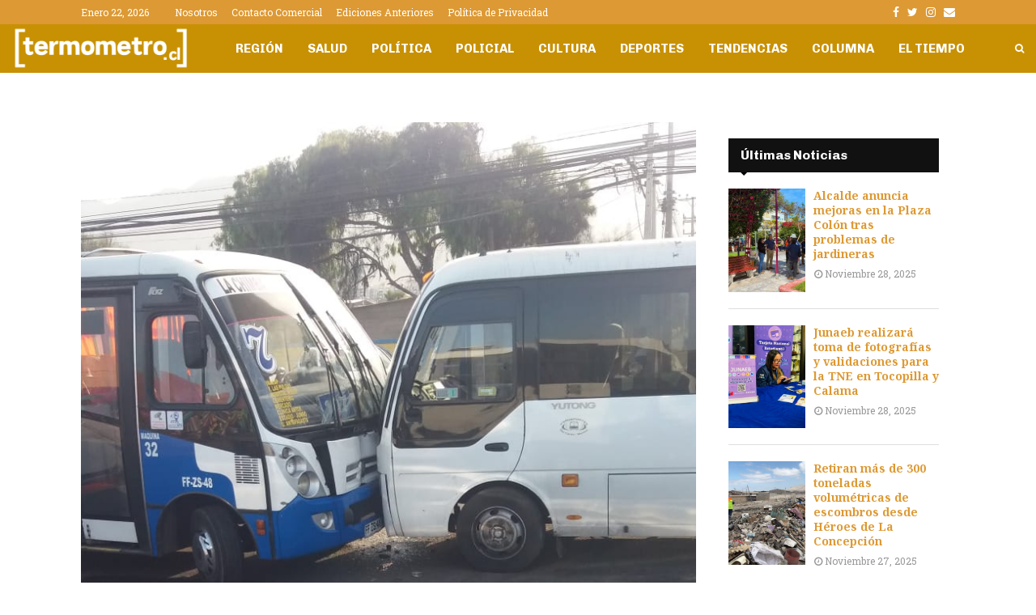

--- FILE ---
content_type: text/html; charset=UTF-8
request_url: https://termometro.cl/2020/01/23/colision-multiple-en-avenida-pedro-aguirre-cerda-con-felix-garcia/
body_size: 140161
content:
<!DOCTYPE html>
<html lang="es-CL">
<head>




<script data-ad-client="ca-pub-3034378136352703" async src="https://pagead2.googlesyndication.com/pagead/js/adsbygoogle.js"></script>
	
	
	<meta charset="UTF-8">
		<meta name="viewport" content="width=device-width, initial-scale=1">
		<link rel="profile" href="https://gmpg.org/xfn/11">
	<meta name='robots' content='index, follow, max-image-preview:large, max-snippet:-1, max-video-preview:-1' />
	<style>img:is([sizes="auto" i], [sizes^="auto," i]) { contain-intrinsic-size: 3000px 1500px }</style>
	
	<!-- This site is optimized with the Yoast SEO plugin v23.5 - https://yoast.com/wordpress/plugins/seo/ -->
	<title>Colisión múltiple en Avenida Pedro Aguirre Cerda con Félix García - Termómetro Noticias</title>
	<link rel="canonical" href="https://termometro.cl/2020/01/23/colision-multiple-en-avenida-pedro-aguirre-cerda-con-felix-garcia/" />
	<meta property="og:locale" content="es_ES" />
	<meta property="og:type" content="article" />
	<meta property="og:title" content="Colisión múltiple en Avenida Pedro Aguirre Cerda con Félix García - Termómetro Noticias" />
	<meta property="og:description" content="Se produjo una colisión entre un bus del Transantofagasta y un bus de transporte de personal. En horas de la mañana, la Central de Comunicaciones de Carabineros, Cenco, recibió una llamada para reportar un accidente de tránsito en la Avenida Pedro Aguirre Cerda con calle Félix García, por lo que..." />
	<meta property="og:url" content="https://termometro.cl/2020/01/23/colision-multiple-en-avenida-pedro-aguirre-cerda-con-felix-garcia/" />
	<meta property="og:site_name" content="Termómetro Noticias" />
	<meta property="article:publisher" content="https://www.facebook.com/termometroantofagasta" />
	<meta property="article:published_time" content="2020-01-23T13:14:00+00:00" />
	<meta property="article:modified_time" content="2020-01-23T15:14:32+00:00" />
	<meta property="og:image" content="https://termometro.cl/wp-content/uploads/2020/01/micros.png" />
	<meta property="og:image:width" content="774" />
	<meta property="og:image:height" content="741" />
	<meta property="og:image:type" content="image/png" />
	<meta name="author" content="Fernando Melo" />
	<meta name="twitter:card" content="summary_large_image" />
	<meta name="twitter:label1" content="Escrito por" />
	<meta name="twitter:data1" content="Fernando Melo" />
	<meta name="twitter:label2" content="Tiempo estimado de lectura" />
	<meta name="twitter:data2" content="1 minuto" />
	<script type="application/ld+json" class="yoast-schema-graph">{"@context":"https://schema.org","@graph":[{"@type":"Article","@id":"https://termometro.cl/2020/01/23/colision-multiple-en-avenida-pedro-aguirre-cerda-con-felix-garcia/#article","isPartOf":{"@id":"https://termometro.cl/2020/01/23/colision-multiple-en-avenida-pedro-aguirre-cerda-con-felix-garcia/"},"author":{"name":"Fernando Melo","@id":"https://termometro.cl/#/schema/person/41fe0823b12e7e052b5e8b8493679d31"},"headline":"Colisión múltiple en Avenida Pedro Aguirre Cerda con Félix García","datePublished":"2020-01-23T13:14:00+00:00","dateModified":"2020-01-23T15:14:32+00:00","mainEntityOfPage":{"@id":"https://termometro.cl/2020/01/23/colision-multiple-en-avenida-pedro-aguirre-cerda-con-felix-garcia/"},"wordCount":142,"commentCount":0,"publisher":{"@id":"https://termometro.cl/#organization"},"image":{"@id":"https://termometro.cl/2020/01/23/colision-multiple-en-avenida-pedro-aguirre-cerda-con-felix-garcia/#primaryimage"},"thumbnailUrl":"https://termometro.cl/wp-content/uploads/2020/01/micros.png","articleSection":["Policial","Subtitular","Titular"],"inLanguage":"es-CL","potentialAction":[{"@type":"CommentAction","name":"Comment","target":["https://termometro.cl/2020/01/23/colision-multiple-en-avenida-pedro-aguirre-cerda-con-felix-garcia/#respond"]}]},{"@type":"WebPage","@id":"https://termometro.cl/2020/01/23/colision-multiple-en-avenida-pedro-aguirre-cerda-con-felix-garcia/","url":"https://termometro.cl/2020/01/23/colision-multiple-en-avenida-pedro-aguirre-cerda-con-felix-garcia/","name":"Colisión múltiple en Avenida Pedro Aguirre Cerda con Félix García - Termómetro Noticias","isPartOf":{"@id":"https://termometro.cl/#website"},"primaryImageOfPage":{"@id":"https://termometro.cl/2020/01/23/colision-multiple-en-avenida-pedro-aguirre-cerda-con-felix-garcia/#primaryimage"},"image":{"@id":"https://termometro.cl/2020/01/23/colision-multiple-en-avenida-pedro-aguirre-cerda-con-felix-garcia/#primaryimage"},"thumbnailUrl":"https://termometro.cl/wp-content/uploads/2020/01/micros.png","datePublished":"2020-01-23T13:14:00+00:00","dateModified":"2020-01-23T15:14:32+00:00","breadcrumb":{"@id":"https://termometro.cl/2020/01/23/colision-multiple-en-avenida-pedro-aguirre-cerda-con-felix-garcia/#breadcrumb"},"inLanguage":"es-CL","potentialAction":[{"@type":"ReadAction","target":["https://termometro.cl/2020/01/23/colision-multiple-en-avenida-pedro-aguirre-cerda-con-felix-garcia/"]}]},{"@type":"ImageObject","inLanguage":"es-CL","@id":"https://termometro.cl/2020/01/23/colision-multiple-en-avenida-pedro-aguirre-cerda-con-felix-garcia/#primaryimage","url":"https://termometro.cl/wp-content/uploads/2020/01/micros.png","contentUrl":"https://termometro.cl/wp-content/uploads/2020/01/micros.png","width":774,"height":741},{"@type":"BreadcrumbList","@id":"https://termometro.cl/2020/01/23/colision-multiple-en-avenida-pedro-aguirre-cerda-con-felix-garcia/#breadcrumb","itemListElement":[{"@type":"ListItem","position":1,"name":"Home","item":"https://termometro.cl/"},{"@type":"ListItem","position":2,"name":"Colisión múltiple en Avenida Pedro Aguirre Cerda con Félix García"}]},{"@type":"WebSite","@id":"https://termometro.cl/#website","url":"https://termometro.cl/","name":"Termómetro Noticias","description":"Antofagasta","publisher":{"@id":"https://termometro.cl/#organization"},"potentialAction":[{"@type":"SearchAction","target":{"@type":"EntryPoint","urlTemplate":"https://termometro.cl/?s={search_term_string}"},"query-input":{"@type":"PropertyValueSpecification","valueRequired":true,"valueName":"search_term_string"}}],"inLanguage":"es-CL"},{"@type":"Organization","@id":"https://termometro.cl/#organization","name":"Termometro Noticias","url":"https://termometro.cl/","logo":{"@type":"ImageObject","inLanguage":"es-CL","@id":"https://termometro.cl/#/schema/logo/image/","url":"","contentUrl":"","caption":"Termometro Noticias"},"image":{"@id":"https://termometro.cl/#/schema/logo/image/"},"sameAs":["https://www.facebook.com/termometroantofagasta","https://www.instagram.com/termometroantofagasta/"]},{"@type":"Person","@id":"https://termometro.cl/#/schema/person/41fe0823b12e7e052b5e8b8493679d31","name":"Fernando Melo","image":{"@type":"ImageObject","inLanguage":"es-CL","@id":"https://termometro.cl/#/schema/person/image/","url":"https://secure.gravatar.com/avatar/fbe0fa6e9cf938a48c15d740afee2cdb3d3ef88408cf5031e6feecb0799a5839?s=96&d=mm&r=g","contentUrl":"https://secure.gravatar.com/avatar/fbe0fa6e9cf938a48c15d740afee2cdb3d3ef88408cf5031e6feecb0799a5839?s=96&d=mm&r=g","caption":"Fernando Melo"},"url":"https://termometro.cl/author/fernando-melo/"}]}</script>
	<!-- / Yoast SEO plugin. -->


<link rel='dns-prefetch' href='//fonts.googleapis.com' />
<link rel="alternate" type="application/rss+xml" title="Termómetro Noticias &raquo; Feed" href="https://termometro.cl/feed/" />
<link rel="alternate" type="application/rss+xml" title="Termómetro Noticias &raquo; Feed de comentarios" href="https://termometro.cl/comments/feed/" />
<link rel="alternate" type="application/rss+xml" title="Termómetro Noticias &raquo; Colisión múltiple en Avenida Pedro Aguirre Cerda con Félix García Feed de comentarios" href="https://termometro.cl/2020/01/23/colision-multiple-en-avenida-pedro-aguirre-cerda-con-felix-garcia/feed/" />
<script type="text/javascript">
/* <![CDATA[ */
window._wpemojiSettings = {"baseUrl":"https:\/\/s.w.org\/images\/core\/emoji\/16.0.1\/72x72\/","ext":".png","svgUrl":"https:\/\/s.w.org\/images\/core\/emoji\/16.0.1\/svg\/","svgExt":".svg","source":{"concatemoji":"https:\/\/termometro.cl\/wp-includes\/js\/wp-emoji-release.min.js?ver=6.8.3"}};
/*! This file is auto-generated */
!function(s,n){var o,i,e;function c(e){try{var t={supportTests:e,timestamp:(new Date).valueOf()};sessionStorage.setItem(o,JSON.stringify(t))}catch(e){}}function p(e,t,n){e.clearRect(0,0,e.canvas.width,e.canvas.height),e.fillText(t,0,0);var t=new Uint32Array(e.getImageData(0,0,e.canvas.width,e.canvas.height).data),a=(e.clearRect(0,0,e.canvas.width,e.canvas.height),e.fillText(n,0,0),new Uint32Array(e.getImageData(0,0,e.canvas.width,e.canvas.height).data));return t.every(function(e,t){return e===a[t]})}function u(e,t){e.clearRect(0,0,e.canvas.width,e.canvas.height),e.fillText(t,0,0);for(var n=e.getImageData(16,16,1,1),a=0;a<n.data.length;a++)if(0!==n.data[a])return!1;return!0}function f(e,t,n,a){switch(t){case"flag":return n(e,"\ud83c\udff3\ufe0f\u200d\u26a7\ufe0f","\ud83c\udff3\ufe0f\u200b\u26a7\ufe0f")?!1:!n(e,"\ud83c\udde8\ud83c\uddf6","\ud83c\udde8\u200b\ud83c\uddf6")&&!n(e,"\ud83c\udff4\udb40\udc67\udb40\udc62\udb40\udc65\udb40\udc6e\udb40\udc67\udb40\udc7f","\ud83c\udff4\u200b\udb40\udc67\u200b\udb40\udc62\u200b\udb40\udc65\u200b\udb40\udc6e\u200b\udb40\udc67\u200b\udb40\udc7f");case"emoji":return!a(e,"\ud83e\udedf")}return!1}function g(e,t,n,a){var r="undefined"!=typeof WorkerGlobalScope&&self instanceof WorkerGlobalScope?new OffscreenCanvas(300,150):s.createElement("canvas"),o=r.getContext("2d",{willReadFrequently:!0}),i=(o.textBaseline="top",o.font="600 32px Arial",{});return e.forEach(function(e){i[e]=t(o,e,n,a)}),i}function t(e){var t=s.createElement("script");t.src=e,t.defer=!0,s.head.appendChild(t)}"undefined"!=typeof Promise&&(o="wpEmojiSettingsSupports",i=["flag","emoji"],n.supports={everything:!0,everythingExceptFlag:!0},e=new Promise(function(e){s.addEventListener("DOMContentLoaded",e,{once:!0})}),new Promise(function(t){var n=function(){try{var e=JSON.parse(sessionStorage.getItem(o));if("object"==typeof e&&"number"==typeof e.timestamp&&(new Date).valueOf()<e.timestamp+604800&&"object"==typeof e.supportTests)return e.supportTests}catch(e){}return null}();if(!n){if("undefined"!=typeof Worker&&"undefined"!=typeof OffscreenCanvas&&"undefined"!=typeof URL&&URL.createObjectURL&&"undefined"!=typeof Blob)try{var e="postMessage("+g.toString()+"("+[JSON.stringify(i),f.toString(),p.toString(),u.toString()].join(",")+"));",a=new Blob([e],{type:"text/javascript"}),r=new Worker(URL.createObjectURL(a),{name:"wpTestEmojiSupports"});return void(r.onmessage=function(e){c(n=e.data),r.terminate(),t(n)})}catch(e){}c(n=g(i,f,p,u))}t(n)}).then(function(e){for(var t in e)n.supports[t]=e[t],n.supports.everything=n.supports.everything&&n.supports[t],"flag"!==t&&(n.supports.everythingExceptFlag=n.supports.everythingExceptFlag&&n.supports[t]);n.supports.everythingExceptFlag=n.supports.everythingExceptFlag&&!n.supports.flag,n.DOMReady=!1,n.readyCallback=function(){n.DOMReady=!0}}).then(function(){return e}).then(function(){var e;n.supports.everything||(n.readyCallback(),(e=n.source||{}).concatemoji?t(e.concatemoji):e.wpemoji&&e.twemoji&&(t(e.twemoji),t(e.wpemoji)))}))}((window,document),window._wpemojiSettings);
/* ]]> */
</script>
<style id='wp-emoji-styles-inline-css' type='text/css'>

	img.wp-smiley, img.emoji {
		display: inline !important;
		border: none !important;
		box-shadow: none !important;
		height: 1em !important;
		width: 1em !important;
		margin: 0 0.07em !important;
		vertical-align: -0.1em !important;
		background: none !important;
		padding: 0 !important;
	}
</style>
<link rel='stylesheet' id='wp-block-library-css' href='https://termometro.cl/wp-includes/css/dist/block-library/style.min.css?ver=6.8.3' type='text/css' media='all' />
<style id='wp-block-library-theme-inline-css' type='text/css'>
.wp-block-audio :where(figcaption){color:#555;font-size:13px;text-align:center}.is-dark-theme .wp-block-audio :where(figcaption){color:#ffffffa6}.wp-block-audio{margin:0 0 1em}.wp-block-code{border:1px solid #ccc;border-radius:4px;font-family:Menlo,Consolas,monaco,monospace;padding:.8em 1em}.wp-block-embed :where(figcaption){color:#555;font-size:13px;text-align:center}.is-dark-theme .wp-block-embed :where(figcaption){color:#ffffffa6}.wp-block-embed{margin:0 0 1em}.blocks-gallery-caption{color:#555;font-size:13px;text-align:center}.is-dark-theme .blocks-gallery-caption{color:#ffffffa6}:root :where(.wp-block-image figcaption){color:#555;font-size:13px;text-align:center}.is-dark-theme :root :where(.wp-block-image figcaption){color:#ffffffa6}.wp-block-image{margin:0 0 1em}.wp-block-pullquote{border-bottom:4px solid;border-top:4px solid;color:currentColor;margin-bottom:1.75em}.wp-block-pullquote cite,.wp-block-pullquote footer,.wp-block-pullquote__citation{color:currentColor;font-size:.8125em;font-style:normal;text-transform:uppercase}.wp-block-quote{border-left:.25em solid;margin:0 0 1.75em;padding-left:1em}.wp-block-quote cite,.wp-block-quote footer{color:currentColor;font-size:.8125em;font-style:normal;position:relative}.wp-block-quote:where(.has-text-align-right){border-left:none;border-right:.25em solid;padding-left:0;padding-right:1em}.wp-block-quote:where(.has-text-align-center){border:none;padding-left:0}.wp-block-quote.is-large,.wp-block-quote.is-style-large,.wp-block-quote:where(.is-style-plain){border:none}.wp-block-search .wp-block-search__label{font-weight:700}.wp-block-search__button{border:1px solid #ccc;padding:.375em .625em}:where(.wp-block-group.has-background){padding:1.25em 2.375em}.wp-block-separator.has-css-opacity{opacity:.4}.wp-block-separator{border:none;border-bottom:2px solid;margin-left:auto;margin-right:auto}.wp-block-separator.has-alpha-channel-opacity{opacity:1}.wp-block-separator:not(.is-style-wide):not(.is-style-dots){width:100px}.wp-block-separator.has-background:not(.is-style-dots){border-bottom:none;height:1px}.wp-block-separator.has-background:not(.is-style-wide):not(.is-style-dots){height:2px}.wp-block-table{margin:0 0 1em}.wp-block-table td,.wp-block-table th{word-break:normal}.wp-block-table :where(figcaption){color:#555;font-size:13px;text-align:center}.is-dark-theme .wp-block-table :where(figcaption){color:#ffffffa6}.wp-block-video :where(figcaption){color:#555;font-size:13px;text-align:center}.is-dark-theme .wp-block-video :where(figcaption){color:#ffffffa6}.wp-block-video{margin:0 0 1em}:root :where(.wp-block-template-part.has-background){margin-bottom:0;margin-top:0;padding:1.25em 2.375em}
</style>
<style id='classic-theme-styles-inline-css' type='text/css'>
/*! This file is auto-generated */
.wp-block-button__link{color:#fff;background-color:#32373c;border-radius:9999px;box-shadow:none;text-decoration:none;padding:calc(.667em + 2px) calc(1.333em + 2px);font-size:1.125em}.wp-block-file__button{background:#32373c;color:#fff;text-decoration:none}
</style>
<style id='pdfemb-pdf-embedder-viewer-style-inline-css' type='text/css'>
.wp-block-pdfemb-pdf-embedder-viewer{max-width:none}

</style>
<style id='global-styles-inline-css' type='text/css'>
:root{--wp--preset--aspect-ratio--square: 1;--wp--preset--aspect-ratio--4-3: 4/3;--wp--preset--aspect-ratio--3-4: 3/4;--wp--preset--aspect-ratio--3-2: 3/2;--wp--preset--aspect-ratio--2-3: 2/3;--wp--preset--aspect-ratio--16-9: 16/9;--wp--preset--aspect-ratio--9-16: 9/16;--wp--preset--color--black: #000000;--wp--preset--color--cyan-bluish-gray: #abb8c3;--wp--preset--color--white: #ffffff;--wp--preset--color--pale-pink: #f78da7;--wp--preset--color--vivid-red: #cf2e2e;--wp--preset--color--luminous-vivid-orange: #ff6900;--wp--preset--color--luminous-vivid-amber: #fcb900;--wp--preset--color--light-green-cyan: #7bdcb5;--wp--preset--color--vivid-green-cyan: #00d084;--wp--preset--color--pale-cyan-blue: #8ed1fc;--wp--preset--color--vivid-cyan-blue: #0693e3;--wp--preset--color--vivid-purple: #9b51e0;--wp--preset--gradient--vivid-cyan-blue-to-vivid-purple: linear-gradient(135deg,rgba(6,147,227,1) 0%,rgb(155,81,224) 100%);--wp--preset--gradient--light-green-cyan-to-vivid-green-cyan: linear-gradient(135deg,rgb(122,220,180) 0%,rgb(0,208,130) 100%);--wp--preset--gradient--luminous-vivid-amber-to-luminous-vivid-orange: linear-gradient(135deg,rgba(252,185,0,1) 0%,rgba(255,105,0,1) 100%);--wp--preset--gradient--luminous-vivid-orange-to-vivid-red: linear-gradient(135deg,rgba(255,105,0,1) 0%,rgb(207,46,46) 100%);--wp--preset--gradient--very-light-gray-to-cyan-bluish-gray: linear-gradient(135deg,rgb(238,238,238) 0%,rgb(169,184,195) 100%);--wp--preset--gradient--cool-to-warm-spectrum: linear-gradient(135deg,rgb(74,234,220) 0%,rgb(151,120,209) 20%,rgb(207,42,186) 40%,rgb(238,44,130) 60%,rgb(251,105,98) 80%,rgb(254,248,76) 100%);--wp--preset--gradient--blush-light-purple: linear-gradient(135deg,rgb(255,206,236) 0%,rgb(152,150,240) 100%);--wp--preset--gradient--blush-bordeaux: linear-gradient(135deg,rgb(254,205,165) 0%,rgb(254,45,45) 50%,rgb(107,0,62) 100%);--wp--preset--gradient--luminous-dusk: linear-gradient(135deg,rgb(255,203,112) 0%,rgb(199,81,192) 50%,rgb(65,88,208) 100%);--wp--preset--gradient--pale-ocean: linear-gradient(135deg,rgb(255,245,203) 0%,rgb(182,227,212) 50%,rgb(51,167,181) 100%);--wp--preset--gradient--electric-grass: linear-gradient(135deg,rgb(202,248,128) 0%,rgb(113,206,126) 100%);--wp--preset--gradient--midnight: linear-gradient(135deg,rgb(2,3,129) 0%,rgb(40,116,252) 100%);--wp--preset--font-size--small: 14px;--wp--preset--font-size--medium: 20px;--wp--preset--font-size--large: 32px;--wp--preset--font-size--x-large: 42px;--wp--preset--font-size--normal: 16px;--wp--preset--font-size--huge: 42px;--wp--preset--spacing--20: 0.44rem;--wp--preset--spacing--30: 0.67rem;--wp--preset--spacing--40: 1rem;--wp--preset--spacing--50: 1.5rem;--wp--preset--spacing--60: 2.25rem;--wp--preset--spacing--70: 3.38rem;--wp--preset--spacing--80: 5.06rem;--wp--preset--shadow--natural: 6px 6px 9px rgba(0, 0, 0, 0.2);--wp--preset--shadow--deep: 12px 12px 50px rgba(0, 0, 0, 0.4);--wp--preset--shadow--sharp: 6px 6px 0px rgba(0, 0, 0, 0.2);--wp--preset--shadow--outlined: 6px 6px 0px -3px rgba(255, 255, 255, 1), 6px 6px rgba(0, 0, 0, 1);--wp--preset--shadow--crisp: 6px 6px 0px rgba(0, 0, 0, 1);}:where(.is-layout-flex){gap: 0.5em;}:where(.is-layout-grid){gap: 0.5em;}body .is-layout-flex{display: flex;}.is-layout-flex{flex-wrap: wrap;align-items: center;}.is-layout-flex > :is(*, div){margin: 0;}body .is-layout-grid{display: grid;}.is-layout-grid > :is(*, div){margin: 0;}:where(.wp-block-columns.is-layout-flex){gap: 2em;}:where(.wp-block-columns.is-layout-grid){gap: 2em;}:where(.wp-block-post-template.is-layout-flex){gap: 1.25em;}:where(.wp-block-post-template.is-layout-grid){gap: 1.25em;}.has-black-color{color: var(--wp--preset--color--black) !important;}.has-cyan-bluish-gray-color{color: var(--wp--preset--color--cyan-bluish-gray) !important;}.has-white-color{color: var(--wp--preset--color--white) !important;}.has-pale-pink-color{color: var(--wp--preset--color--pale-pink) !important;}.has-vivid-red-color{color: var(--wp--preset--color--vivid-red) !important;}.has-luminous-vivid-orange-color{color: var(--wp--preset--color--luminous-vivid-orange) !important;}.has-luminous-vivid-amber-color{color: var(--wp--preset--color--luminous-vivid-amber) !important;}.has-light-green-cyan-color{color: var(--wp--preset--color--light-green-cyan) !important;}.has-vivid-green-cyan-color{color: var(--wp--preset--color--vivid-green-cyan) !important;}.has-pale-cyan-blue-color{color: var(--wp--preset--color--pale-cyan-blue) !important;}.has-vivid-cyan-blue-color{color: var(--wp--preset--color--vivid-cyan-blue) !important;}.has-vivid-purple-color{color: var(--wp--preset--color--vivid-purple) !important;}.has-black-background-color{background-color: var(--wp--preset--color--black) !important;}.has-cyan-bluish-gray-background-color{background-color: var(--wp--preset--color--cyan-bluish-gray) !important;}.has-white-background-color{background-color: var(--wp--preset--color--white) !important;}.has-pale-pink-background-color{background-color: var(--wp--preset--color--pale-pink) !important;}.has-vivid-red-background-color{background-color: var(--wp--preset--color--vivid-red) !important;}.has-luminous-vivid-orange-background-color{background-color: var(--wp--preset--color--luminous-vivid-orange) !important;}.has-luminous-vivid-amber-background-color{background-color: var(--wp--preset--color--luminous-vivid-amber) !important;}.has-light-green-cyan-background-color{background-color: var(--wp--preset--color--light-green-cyan) !important;}.has-vivid-green-cyan-background-color{background-color: var(--wp--preset--color--vivid-green-cyan) !important;}.has-pale-cyan-blue-background-color{background-color: var(--wp--preset--color--pale-cyan-blue) !important;}.has-vivid-cyan-blue-background-color{background-color: var(--wp--preset--color--vivid-cyan-blue) !important;}.has-vivid-purple-background-color{background-color: var(--wp--preset--color--vivid-purple) !important;}.has-black-border-color{border-color: var(--wp--preset--color--black) !important;}.has-cyan-bluish-gray-border-color{border-color: var(--wp--preset--color--cyan-bluish-gray) !important;}.has-white-border-color{border-color: var(--wp--preset--color--white) !important;}.has-pale-pink-border-color{border-color: var(--wp--preset--color--pale-pink) !important;}.has-vivid-red-border-color{border-color: var(--wp--preset--color--vivid-red) !important;}.has-luminous-vivid-orange-border-color{border-color: var(--wp--preset--color--luminous-vivid-orange) !important;}.has-luminous-vivid-amber-border-color{border-color: var(--wp--preset--color--luminous-vivid-amber) !important;}.has-light-green-cyan-border-color{border-color: var(--wp--preset--color--light-green-cyan) !important;}.has-vivid-green-cyan-border-color{border-color: var(--wp--preset--color--vivid-green-cyan) !important;}.has-pale-cyan-blue-border-color{border-color: var(--wp--preset--color--pale-cyan-blue) !important;}.has-vivid-cyan-blue-border-color{border-color: var(--wp--preset--color--vivid-cyan-blue) !important;}.has-vivid-purple-border-color{border-color: var(--wp--preset--color--vivid-purple) !important;}.has-vivid-cyan-blue-to-vivid-purple-gradient-background{background: var(--wp--preset--gradient--vivid-cyan-blue-to-vivid-purple) !important;}.has-light-green-cyan-to-vivid-green-cyan-gradient-background{background: var(--wp--preset--gradient--light-green-cyan-to-vivid-green-cyan) !important;}.has-luminous-vivid-amber-to-luminous-vivid-orange-gradient-background{background: var(--wp--preset--gradient--luminous-vivid-amber-to-luminous-vivid-orange) !important;}.has-luminous-vivid-orange-to-vivid-red-gradient-background{background: var(--wp--preset--gradient--luminous-vivid-orange-to-vivid-red) !important;}.has-very-light-gray-to-cyan-bluish-gray-gradient-background{background: var(--wp--preset--gradient--very-light-gray-to-cyan-bluish-gray) !important;}.has-cool-to-warm-spectrum-gradient-background{background: var(--wp--preset--gradient--cool-to-warm-spectrum) !important;}.has-blush-light-purple-gradient-background{background: var(--wp--preset--gradient--blush-light-purple) !important;}.has-blush-bordeaux-gradient-background{background: var(--wp--preset--gradient--blush-bordeaux) !important;}.has-luminous-dusk-gradient-background{background: var(--wp--preset--gradient--luminous-dusk) !important;}.has-pale-ocean-gradient-background{background: var(--wp--preset--gradient--pale-ocean) !important;}.has-electric-grass-gradient-background{background: var(--wp--preset--gradient--electric-grass) !important;}.has-midnight-gradient-background{background: var(--wp--preset--gradient--midnight) !important;}.has-small-font-size{font-size: var(--wp--preset--font-size--small) !important;}.has-medium-font-size{font-size: var(--wp--preset--font-size--medium) !important;}.has-large-font-size{font-size: var(--wp--preset--font-size--large) !important;}.has-x-large-font-size{font-size: var(--wp--preset--font-size--x-large) !important;}
:where(.wp-block-post-template.is-layout-flex){gap: 1.25em;}:where(.wp-block-post-template.is-layout-grid){gap: 1.25em;}
:where(.wp-block-columns.is-layout-flex){gap: 2em;}:where(.wp-block-columns.is-layout-grid){gap: 2em;}
:root :where(.wp-block-pullquote){font-size: 1.5em;line-height: 1.6;}
</style>
<link rel='stylesheet' id='contact-form-7-css' href='https://termometro.cl/wp-content/plugins/contact-form-7/includes/css/styles.css?ver=5.9.8' type='text/css' media='all' />
<link rel='stylesheet' id='pencisc-css' href='https://termometro.cl/wp-content/plugins/penci-framework/assets/css/single-shortcode.css?ver=6.8.3' type='text/css' media='all' />
<link rel='stylesheet' id='penci-oswald-css' href='//fonts.googleapis.com/css?family=Oswald%3A400&#038;ver=6.8.3' type='text/css' media='all' />
<link rel='stylesheet' id='dashicons-css' href='https://termometro.cl/wp-includes/css/dashicons.min.css?ver=6.8.3' type='text/css' media='all' />
<link rel='stylesheet' id='post-views-counter-frontend-css' href='https://termometro.cl/wp-content/plugins/post-views-counter/css/frontend.min.css?ver=1.4.7' type='text/css' media='all' />
<link rel='stylesheet' id='penci-font-awesome-css' href='https://termometro.cl/wp-content/themes/pennews/css/font-awesome.min.css?ver=4.5.2' type='text/css' media='all' />
<link rel='stylesheet' id='penci-fonts-css' href='//fonts.googleapis.com/css?family=Roboto%3A300%2C300italic%2C400%2C400italic%2C500%2C500italic%2C700%2C700italic%2C800%2C800italic%7CMukta+Vaani%3A300%2C300italic%2C400%2C400italic%2C500%2C500italic%2C700%2C700italic%2C800%2C800italic%7COswald%3A300%2C300italic%2C400%2C400italic%2C500%2C500italic%2C700%2C700italic%2C800%2C800italic%7CTeko%3A300%2C300italic%2C400%2C400italic%2C500%2C500italic%2C700%2C700italic%2C800%2C800italic%7CNoto+Serif%3A300%2C300italic%2C400%2C400italic%2C500%2C500italic%2C700%2C700italic%2C800%2C800italic%7CRoboto+Slab%3A300%2C300italic%2C400%2C400italic%2C500%2C500italic%2C700%2C700italic%2C800%2C800italic%7CChivo%3A300%2C300italic%2C400%2C400italic%2C500%2C500italic%2C700%2C700italic%2C800%2C800italic%7CRoboto+Condensed%3A300%2C300italic%2C400%2C400italic%2C500%2C500italic%2C700%2C700italic%2C800%2C800italic%3A300%2C300italic%2C400%2C400italic%2C500%2C500italic%2C700%2C700italic%2C800%2C800italic%26subset%3Dcyrillic%2Ccyrillic-ext%2Cgreek%2Cgreek-ext%2Clatin-ext' type='text/css' media='all' />
<link rel='stylesheet' id='penci-recipe-css' href='https://termometro.cl/wp-content/themes/pennews/css/recipe.css?ver=6.5.7' type='text/css' media='all' />
<link rel='stylesheet' id='penci-review-css' href='https://termometro.cl/wp-content/themes/pennews/css/review.css?ver=6.5.7' type='text/css' media='all' />
<link rel='stylesheet' id='penci-style-css' href='https://termometro.cl/wp-content/themes/pennews/style.css?ver=6.5.7' type='text/css' media='all' />
<style id='penci-style-inline-css' type='text/css'>
.penci-block-vc.style-title-13:not(.footer-widget).style-title-center .penci-block-heading {border-right: 10px solid transparent; border-left: 10px solid transparent; }.site-branding h1, .site-branding h2 {margin: 0;}.penci-schema-markup { display: none !important; }.penci-entry-media .twitter-video { max-width: none !important; margin: 0 !important; }.penci-entry-media .fb-video { margin-bottom: 0; }.penci-entry-media .post-format-meta > iframe { vertical-align: top; }.penci-single-style-6 .penci-entry-media-top.penci-video-format-dailymotion:after, .penci-single-style-6 .penci-entry-media-top.penci-video-format-facebook:after, .penci-single-style-6 .penci-entry-media-top.penci-video-format-vimeo:after, .penci-single-style-6 .penci-entry-media-top.penci-video-format-twitter:after, .penci-single-style-7 .penci-entry-media-top.penci-video-format-dailymotion:after, .penci-single-style-7 .penci-entry-media-top.penci-video-format-facebook:after, .penci-single-style-7 .penci-entry-media-top.penci-video-format-vimeo:after, .penci-single-style-7 .penci-entry-media-top.penci-video-format-twitter:after { content: none; } .penci-single-style-5 .penci-entry-media.penci-video-format-dailymotion:after, .penci-single-style-5 .penci-entry-media.penci-video-format-facebook:after, .penci-single-style-5 .penci-entry-media.penci-video-format-vimeo:after, .penci-single-style-5 .penci-entry-media.penci-video-format-twitter:after { content: none; }@media screen and (max-width: 960px) { .penci-insta-thumb ul.thumbnails.penci_col_5 li, .penci-insta-thumb ul.thumbnails.penci_col_6 li { width: 33.33% !important; } .penci-insta-thumb ul.thumbnails.penci_col_7 li, .penci-insta-thumb ul.thumbnails.penci_col_8 li, .penci-insta-thumb ul.thumbnails.penci_col_9 li, .penci-insta-thumb ul.thumbnails.penci_col_10 li { width: 25% !important; } }.site-header.header--s12 .penci-menu-toggle-wapper,.site-header.header--s12 .header__social-search { flex: 1; }.site-header.header--s5 .site-branding {  padding-right: 0;margin-right: 40px; }.penci-block_37 .penci_post-meta { padding-top: 8px; }.penci-block_37 .penci-post-excerpt + .penci_post-meta { padding-top: 0; }.penci-hide-text-votes { display: none; }.penci-usewr-review {  border-top: 1px solid #ececec; }.penci-review-score {top: 5px; position: relative; }.penci-social-counter.penci-social-counter--style-3 .penci-social__empty a, .penci-social-counter.penci-social-counter--style-4 .penci-social__empty a, .penci-social-counter.penci-social-counter--style-5 .penci-social__empty a, .penci-social-counter.penci-social-counter--style-6 .penci-social__empty a { display: flex; justify-content: center; align-items: center; }.penci-block-error { padding: 0 20px 20px; }@media screen and (min-width: 1240px){ .penci_dis_padding_bw .penci-content-main.penci-col-4:nth-child(3n+2) { padding-right: 15px; padding-left: 15px; }}.bos_searchbox_widget_class.penci-vc-column-1 #flexi_searchbox #b_searchboxInc .b_submitButton_wrapper{ padding-top: 10px; padding-bottom: 10px; }.mfp-image-holder .mfp-close, .mfp-iframe-holder .mfp-close { background: transparent; border-color: transparent; }h1, h2, h3, h4, h5, h6,.error404 .page-title,
		.error404 .penci-block-vc .penci-block__title, .footer__bottom.style-2 .block-title {font-family: 'Noto Serif', serif}h1, h2, h3, h4, h5, h6,.error404 .page-title,
		 .error404 .penci-block-vc .penci-block__title, .product_list_widget .product-title, .footer__bottom.style-2 .block-title {font-weight: 700}.penci-block-vc .penci-block__title, .penci-menu-hbg .penci-block-vc .penci-block__title, .penci-menu-hbg-widgets .menu-hbg-title{ font-family:'Roboto Condensed', sans-serif; }body, button, input, select, textarea,.woocommerce ul.products li.product .button,#site-navigation .penci-megamenu .penci-mega-thumbnail .mega-cat-name{font-family: 'Roboto Slab', serif}.single .entry-content,.page .entry-content{ font-size:20px; }.penci-topbar.header--s7, .penci-topbar.header--s7 h3, 
		.penci-topbar.header--s7 ul li,
		.penci-topbar.header--s7 .topbar__trending .headline-title{ text-transform: none !important; }.penci-topbar{ background-color:#dd9933 ; }.penci-topbar,.penci-topbar a, .penci-topbar ul li a{ color:#ffffff ; }.penci-topbar a:hover , .penci-topbar ul li a:hover{ color:#840000 !important; }.topbar__social-media a:hover{ color:#840000 ; }.penci-topbar ul.menu li ul.sub-menu{ background-color:#111111 ; }.penci-topbar ul.menu li ul.sub-menu li a{ color:#ffffff ; }.penci-topbar ul.menu li ul.sub-menu li a:hover{ color:#840000 ; }.penci-topbar ul.menu li ul.sub-menu li{ border-color:#212121 ; }.penci-topbar .topbar__trending .headline-title{ background-color:#840000 ; }.site-description{ font-family: 'Roboto', sans-serif; }.main-navigation > ul:not(.children) > li > a{ font-size: 15px; }.main-navigation ul ul a{ font-size: 12px; }#site-navigation .penci-megamenu .penci-mega-child-categories a{ font-size: 12px; }#site-navigation .penci-megamenu .penci-content-megamenu .penci-mega-latest-posts .penci-mega-post a:not(.mega-cat-name){ font-size: 15px; }.main-navigation > ul:not(.children) > li ul.sub-menu{ border-top: 0 !important; }.penci-post-pagination h5{ font-size:16px; }.penci-author-content h5 a{ font-size:16px; }.penci-post-related .item-related h4{ font-size:15px; }
		.penci-post-related .post-title-box .post-box-title,
		.post-comments .post-title-box .post-box-title, 
		.site-content .post-comments #respond h3{ font-size: 16px !important; }.penci-menu-hbg-widgets .menu-hbg-title { font-family:'Chivo', sans-serif }
		.woocommerce div.product .related > h2,.woocommerce div.product .upsells > h2,
		.post-title-box .post-box-title,.site-content #respond h3,.site-content .widget-title,
		.site-content .widgettitle,
		body.page-template-full-width.page-paged-2 .site-content .widget.penci-block-vc .penci-block__title,
		body:not( .page-template-full-width ) .site-content .widget.penci-block-vc .penci-block__title{ font-size:16px !important;font-weight:700 !important;font-family:'Chivo', sans-serif !important; }.site-content .widget.penci-block-vc .penci-block__title{ text-transform: none; }.footer__bottom  .footer__logo a{font-family: 'Teko', sans-serif;font-weight: 200 !important;}.site-footer .penci-block-vc .penci-block__title{ font-size:15px;font-weight:600;font-family:'Roboto', sans-serif; }.footer__logo a,.footer__logo img{ max-width:300px;}.penci-popup-login-register .penci-login-container{ background-image:url(https://termometro.cl/wp-content/uploads/2018/06/unnamed-13.jpg);; }.penci-popup-login-register .penci-login-container a:hover{ color:#840000 ; }.penci-popup-login-register .penci-login-container .penci-login input[type="submit"]{ color:#ffffff ; }.penci-popup-login-register .penci-login-container .penci-login input[type="submit"]{ background-color:#840000 ; }.penci_dis_padding_bw .penci-block-vc.style-title-11:not(.footer-widget) .penci-block__title a,
		.penci_dis_padding_bw .penci-block-vc.style-title-11:not(.footer-widget) .penci-block__title span, 
		.penci_dis_padding_bw .penci-block-vc.style-title-11:not(.footer-widget) .penci-subcat-filter, 
		.penci_dis_padding_bw .penci-block-vc.style-title-11:not(.footer-widget) .penci-slider-nav{ background-color:#ffffff; }body, input, select, textarea,
			.widget.widget_display_replies li, .widget.widget_display_topics li,
			.widget ul li,
			.error404 .page-title,
			.entry-content .penci-recipe-heading h2,
			.entry-content .penci-recipe-title,
			#respond h3,.penci-review-text,#respond textarea, .wpcf7 textarea,
			.woocommerce .woocommerce-product-search input[type="search"],
			.woocommerce nav.woocommerce-pagination ul li a, .woocommerce nav.woocommerce-pagination ul li span,
			.woocommerce table.shop_table th,
			.woocommerce-page form .form-row .input-text,
			.select2-container--default .select2-selection--single .select2-selection__rendered,
			#respond label, .wpcf7 label,
			.mc4wp-form,
			#bbpress-forums li.bbp-body ul.forum li.bbp-forum-topic-count, #bbpress-forums li.bbp-body ul.forum li.bbp-forum-reply-count,
			#bbpress-forums li.bbp-body ul.forum li.bbp-forum-freshness, #bbpress-forums li.bbp-body ul.forum li.bbp-forum-freshness a, 
			#bbpress-forums li.bbp-body ul.topic li.bbp-forum-topic-count, #bbpress-forums li.bbp-body ul.topic li.bbp-topic-voice-count,
			#bbpress-forums li.bbp-body ul.topic li.bbp-forum-reply-count, #bbpress-forums li.bbp-body ul.topic li.bbp-topic-freshness > a,
			#bbpress-forums li.bbp-body ul.topic li.bbp-topic-freshness, #bbpress-forums li.bbp-body ul.topic li.bbp-topic-reply-count,
			div.bbp-template-notice, div.indicator-hint,
			#bbpress-forums fieldset.bbp-form legend,
			.entry-content code, .wpb_text_column code, .entry-content blockquote.wp-block-quote p, .entry-content blockquote.wp-block-quote p,
			.penci_dark_layout blockquote.style-3, .penci_dark_layout blockquote.style-3 p,
			.penci_dark_layout blockquote.style-2,.penci_dark_layout blockquote.style-2 p,
			.wpb_text_column blockquote.wp-block-quote p, .wpb_text_column blockquote.wp-block-quote p,
			.widget.widget_display_views li, .widget.widget_display_forums li, .widget.widget_layered_nav li,
			.widget.widget_product_categories li, .widget.widget_categories li, .widget.widget_archive li,
			.widget.widget_pages li, .widget.widget_meta li, .wp-block-pullquote{ color:#000000 }
		.penci-ajax-search-results .ajax-loading:before,
		.show-search .show-search__content,
		div.bbp-template-notice, div.indicator-hint,	
		.widget select,select, pre,.wpb_text_column,
		.single .penci-content-post, .page .penci-content-post,
		.forum-archive .penci-content-post,
		.penci-block-vc,.penci-archive__content,.error404 .not-found,.ajax-loading:before{ background-color:#ffffff }
		.penci-block-vc.style-title-11:not(.footer-widget) .penci-block__title a,
		.penci-block-vc.style-title-11:not(.footer-widget) .penci-block__title span, 
		.penci-block-vc.style-title-11:not(.footer-widget) .penci-subcat-filter, 
		.penci-block-vc.style-title-11:not(.footer-widget) .penci-slider-nav{ background-color:#ffffff }.penci-archive .entry-meta,.penci-archive .entry-meta a,

			.penci-inline-related-posts .penci_post-meta, .penci__general-meta .penci_post-meta, 
			.penci-block_video.style-1 .penci_post-meta, .penci-block_video.style-7 .penci_post-meta,
			.penci_breadcrumbs a, .penci_breadcrumbs span,.penci_breadcrumbs i,
			.error404 .page-content,
			.woocommerce .comment-form p.stars a,
			.woocommerce .woocommerce-ordering, .woocommerce .woocommerce-result-count,
			.woocommerce #reviews #comments ol.commentlist li .comment-text .meta,
			.penci-entry-meta,#wp-calendar caption,.penci-post-pagination span,
			.penci-archive .entry-meta span{ color:#999999 }
		.site-main .element-media-controls a, .entry-content .element-media-controls a,
		    .penci-portfolio-below_img .inner-item-portfolio .portfolio-desc h3,
			.post-entry .penci-portfolio-filter ul li a, .penci-portfolio-filter ul li a,
			.widget_display_stats dt, .widget_display_stats dd,
			#wp-calendar tbody td a,
			.widget.widget_display_replies a,
			.post-entry .penci-portfolio-filter ul li.active a, .penci-portfolio-filter ul li.active a,
			.woocommerce div.product .woocommerce-tabs ul.tabs li a,
			.woocommerce ul.products li.product h3, .woocommerce ul.products li.product .woocommerce-loop-product__title,
			.woocommerce table.shop_table td.product-name a,
			input[type="text"], input[type="email"], input[type="url"], input[type="password"],
			input[type="search"], input[type="number"], input[type="tel"], input[type="range"], input[type="date"],
			input[type="month"], input[type="week"], input[type="time"], input[type="datetime"], input[type="datetime-local"], input[type="color"], textarea,
			.error404 .page-content .search-form .search-submit,.penci-no-results .search-form .search-submit,.error404 .page-content a,
			a,.widget a,.penci-block-vc .penci-block__title a, .penci-block-vc .penci-block__title span,
			.penci-page-title, .penci-entry-title,.woocommerce .page-title,
			.penci-recipe-index-wrap .penci-recipe-index-title a,
			.penci-social-buttons .penci-social-share-text,
			.woocommerce div.product .product_title,
			.penci-post-pagination h5 a,
			.woocommerce div.product .woocommerce-tabs .panel > h2:first-child, .woocommerce div.product .woocommerce-tabs .panel #reviews #comments h2,
			.woocommerce div.product .woocommerce-tabs .panel #respond .comment-reply-title,
			.woocommerce #reviews #comments ol.commentlist li .comment-text .meta strong,
			.woocommerce div.product .related > h2, .woocommerce div.product .upsells > h2,
			.penci-author-content .author-social,
			.forum-archive .penci-entry-title,
			#bbpress-forums li.bbp-body ul.forum li.bbp-forum-info a,
			.woocommerce div.product .entry-summary div[itemprop="description"] h2, .woocommerce div.product .woocommerce-tabs #tab-description h2,
			.widget.widget_recent_entries li a, .widget.widget_recent_comments li a, .widget.widget_meta li a,
			.penci-pagination:not(.penci-ajax-more) a, .penci-pagination:not(.penci-ajax-more) span{ color:#dd9933 }div.wpforms-container .wpforms-form input[type=date],div.wpforms-container .wpforms-form input[type=datetime],div.wpforms-container .wpforms-form input[type=datetime-local],div.wpforms-container .wpforms-form input[type=email],div.wpforms-container .wpforms-form input[type=month],div.wpforms-container .wpforms-form input[type=number],div.wpforms-container .wpforms-form input[type=password],div.wpforms-container .wpforms-form input[type=range],div.wpforms-container .wpforms-form input[type=search],div.wpforms-container .wpforms-form input[type=tel],div.wpforms-container .wpforms-form input[type=text],div.wpforms-container .wpforms-form input[type=time],div.wpforms-container .wpforms-form input[type=url],div.wpforms-container .wpforms-form input[type=week],div.wpforms-container .wpforms-form select,div.wpforms-container .wpforms-form textarea{ color: #dd9933 }
		h1, h2, h3, h4, h5, h6,.penci-userreview-author,.penci-review-metas .penci-review-meta i,
		.entry-content h1, .entry-content h2, .entry-content h3, .entry-content h4,
		.entry-content h5, .entry-content h6, .comment-content h1, .comment-content h2,
		.comment-content h3, .comment-content h4, .comment-content h5, .comment-content h6,
		.penci-inline-related-posts .penci-irp-heading{ color:#dd9933 }.site-main .frontend-form-container .element-media-file,.site-main .frontend-form-container .element-media,.site-main .frontend-item-container .select2.select2-container .select2-selection.select-with-search-container,.site-main .frontend-item-container input[type="text"],.site-main .frontend-item-container input[type="email"],.site-main .frontend-item-container input[type="url"],.site-main .frontend-item-container textarea,.site-main .frontend-item-container select{ border-color: #dedede }
			.site-header,
			.buddypress-wrap .select-wrap,
			.penci-post-blog-classic,
			.activity-list.bp-list,
			.penci-team_memebers .penci-team_item__content,
			.penci-author-box-wrap,
			.about-widget .about-me-heading:before,
			#buddypress .wp-editor-container,
			#bbpress-forums .bbp-forums-list,
			div.bbp-forum-header, div.bbp-topic-header, div.bbp-reply-header,
			.activity-list li.bbp_topic_create .activity-content .activity-inner,
			.rtl .activity-list li.bbp_reply_create .activity-content .activity-inner,
			#drag-drop-area,
			.bp-avatar-nav ul.avatar-nav-items li.current,
			.bp-avatar-nav ul,
			.site-main .bbp-pagination-links a, .site-main .bbp-pagination-links span.current,
			.bbpress  .wp-editor-container,
			.penci-ajax-search-results-wrapper,
			.show-search .search-field,
			.show-search .show-search__content,
			.penci-viewall-results,
			.penci-subcat-list .flexMenu-viewMore .flexMenu-popup,
			.penci-owl-carousel-style .owl-dot span,
			.penci-owl-carousel-slider .owl-dot span,
			.woocommerce-cart table.cart td.actions .coupon .input-text,
			.blog-boxed .penci-archive__content .article_content,
			.penci-block_28 .block28_first_item:not(.hide-border),
			.penci-mul-comments-wrapper .penci-tab-nav,
			.penci-recipe,.penci-recipe-heading,.penci-recipe-ingredients,.penci-recipe-notes,
			.wp-block-yoast-faq-block .schema-faq-section,
			.wp-block-yoast-how-to-block ol.schema-how-to-steps,
			.wp-block-pullquote,
			.wrapper-penci-recipe .penci-recipe-ingredients
			{ border-color:#dedede }
		    blockquote:not(.wp-block-quote):before, q:before,   
		    blockquote:not(.wp-block-quote):after, q:after, blockquote.style-3:before,
			.penci-block-vc.style-title-10:not(.footer-widget) .penci-block-heading:after
			{ background-color:#dedede }
			.penci-block-vc.style-title-10:not(.footer-widget) .penci-block-heading,
			.wrapper-penci-review, .penci-review-container.penci-review-count,.penci-usewr-review,
			.widget .tagcloud a,.widget.widget_recent_entries li, .widget.widget_recent_comments li, .widget.widget_meta li,
		    .penci-inline-related-posts,
		    .penci_dark_layout .site-main #buddypress div.item-list-tabs:not(#subnav),
			code,abbr, acronym,fieldset,hr,#bbpress-forums div.bbp-the-content-wrapper textarea.bbp-the-content,
			.penci-pagination:not(.penci-ajax-more) a, .penci-pagination:not(.penci-ajax-more) span,
			th,td,#wp-calendar tbody td{ border-color:#dedede }
			.site-main #bbpress-forums li.bbp-body ul.forum,
			.site-main #bbpress-forums li.bbp-body ul.topic,#bbpress-forums li.bbp-footer,
			#bbpress-forums div.bbp-template-notice.info,
			.bbp-pagination-links a, .bbp-pagination-links span.current,
			.site-main #buddypress .standard-form textarea,
			.site-main #buddypress .standard-form input[type=text], .site-main #buddypress .standard-form input[type=color], 
			.site-main #buddypress .standard-form input[type=date], .site-main #buddypress .standard-form input[type=datetime],
			.site-main #buddypress .standard-form input[type=datetime-local], .site-main #buddypress .standard-form input[type=email],
			.site-main #buddypress .standard-form input[type=month], .site-main #buddypress .standard-form input[type=number], 
			.site-main #buddypress .standard-form input[type=range], .site-main #buddypress .standard-form input[type=search], 
			.site-main #buddypress .standard-form input[type=tel], .site-main #buddypress .standard-form input[type=time],
		    .site-main #buddypress .standard-form input[type=url], .site-main #buddypress .standard-form input[type=week],
		    .site-main #buddypress .standard-form select,.site-main #buddypress .standard-form input[type=password],
	        .site-main #buddypress .dir-search input[type=search], .site-main #buddypress .dir-search input[type=text],
	        .site-main #buddypress .groups-members-search input[type=search], .site-main #buddypress .groups-members-search input[type=text],
	        .site-main #buddypress button, .site-main #buddypress a.button,
	        .site-main #buddypress input[type=button], .site-main #buddypress input[type=reset],
	        .site-main #buddypress ul.button-nav li a,.site-main #buddypress div.generic-button a,.site-main #buddypress .comment-reply-link, 
	        a.bp-title-button,.site-main #buddypress button:hover,.site-main #buddypress a.button:hover, .site-main #buddypress a.button:focus,
	        .site-main #buddypress input[type=button]:hover, .site-main #buddypress input[type=reset]:hover, 
	        .site-main #buddypress ul.button-nav li a:hover, .site-main #buddypress ul.button-nav li.current a,
	        .site-main #buddypress div.generic-button a:hover,.site-main #buddypress .comment-reply-link:hover,
	        .site-main #buddypress input[type=submit]:hover,.site-main #buddypress select,.site-main #buddypress ul.item-list,
			.site-main #buddypress .profile[role=main],.site-main #buddypress ul.item-list li,.site-main #buddypress div.pagination .pag-count ,
			.site-main #buddypress div.pagination .pagination-links span,.site-main #buddypress div.pagination .pagination-links a,
			body.activity-permalink .site-main #buddypress div.activity-comments, .site-main #buddypress div.activity-comments form .ac-textarea,
			.site-main #buddypress table.profile-fields, .site-main #buddypress table.profile-fields:last-child{ border-color:#dedede }.site-main #buddypress table.notifications tr td.label, #buddypress table.notifications-settings tr td.label,.site-main #buddypress table.profile-fields tr td.label, #buddypress table.wp-profile-fields tr td.label,.site-main #buddypress table.messages-notices tr td.label, #buddypress table.forum tr td.label{ border-color: #dedede !important; }
			.penci-block-vc,
			.penci-block_1 .block1_first_item,
			.penci-block_1 .block1_first_item .penci_post-meta,
			.penci-block_1 .block1_items .penci_media_object,
			.penci-block_4 .penci-small-thumb:after,
			.penci-recent-rv,
			.penci-block_6 .penci-post-item,
			.penci-block_9 .block9_first_item,.penci-block_9 .penci-post-item,
			.penci-block_9 .block9_items .block9_item_loadmore:first-of-type,
			.penci-block_11 .block11_first_item,.penci-block_11 .penci-post-item,
			.penci-block_11 .block11_items .block11_item_loadmore:first-of-type,
			.penci-block_15 .penci-post-item,.penci-block_15 .penci-block__title,
			.penci-block_20 .penci_media_object,
			.penci-block_20 .penci_media_object.penci_mobj-image-right .penci_post_content,
			.penci-block_26 .block26_items .penci-post-item,
			.penci-block_28 .block28_first_item,
			.penci-block_28 .block28_first_item .penci_post-meta,
			.penci-block_29 .block_29_items .penci-post-item,
			.penci-block_30 .block30_items .penci_media_object,
			.penci-block_33 .block33_big_item .penci_post-meta,
			.penci-block_36 .penci-post-item, .penci-block_36 .penci-block__title,
			.penci-block_6 .penci-block_content__items:not(.penci-block-items__1) .penci-post-item:first-child,
			.penci-block_video.style-7 .penci-owl-carousel-slider .owl-dots span,
			.penci-owl-featured-area.style-12 .penci-small_items .owl-item.active .penci-item-mag,
			.penci-videos-playlist .penci-video-nav .penci-video-playlist-nav:not(.playlist-has-title) .penci-video-playlist-item:first-child,
			.penci-videos-playlist .penci-video-nav .penci-video-playlist-nav:not(.playlist-has-title) .penci-video-playlist-item:last-child,
			.penci-videos-playlist .penci-video-nav .penci-video-playlist-item,
			.penci-archive__content .penci-entry-header,
			.page-template-full-width.penci-block-pagination .penci_breadcrumbs,
			.penci-post-pagination,.penci-pfl-social_share,.penci-post-author,
			.penci-social-buttons.penci-social-share-footer,
			.penci-pagination:not(.penci-ajax-more) a,
			.penci-social-buttons .penci-social-item.like{ border-color:#dedede }.penci-container-width-1080 .penci-content-main.penci-col-4 .penci-block_1 .block1_items .penci-post-item:nth-child(2) .penci_media_object,.penci-container-width-1400 .penci-content-main.penci-col-4 .penci-block_1 .block1_items .penci-post-item:nth-child(2) .penci_media_object,.wpb_wrapper > .penci-block_1.penci-vc-column-1 .block1_items .penci-post-item:nth-child(2) .penci_media_object,.widget-area .penci-block_1 .block1_items .penci-post-item:nth-child(2) .penci_media_object{ border-color:#dedede }
			.penci-block_6.penci-vc-column-2.penci-block-load_more .penci-block_content__items:not(.penci-block-items__1) .penci-post-item:nth-child(1),
			.penci-block_6.penci-vc-column-2.penci-block-load_more .penci-block_content__items:not(.penci-block-items__1) .penci-post-item:nth-child(2),
			.penci-block_6.penci-vc-column-2.penci-block-infinite .penci-block_content__items:not(.penci-block-items__1) .penci-post-item:nth-child(1),
			.penci-block_6.penci-vc-column-2.penci-block-infinite .penci-block_content__items:not(.penci-block-items__1) .penci-post-item:nth-child(2),
			.penci-block_36.penci-block-load_more .penci-block_content__items:not(.penci-block-items__1) .penci-post-item:first-child,
		    .penci-block_36.penci-block-infinite .penci-block_content__items:not(.penci-block-items__1) .penci-post-item:first-child,
			.penci-block_36.penci-vc-column-2.penci-block-load_more .penci-block_content__items:not(.penci-block-items__1) .penci-post-item:nth-child(1),
			.penci-block_36.penci-vc-column-2.penci-block-load_more .penci-block_content__items:not(.penci-block-items__1) .penci-post-item:nth-child(2),
			.penci-block_36.penci-vc-column-2.penci-block-infinite .penci-block_content__items:not(.penci-block-items__1) .penci-post-item:nth-child(1),
			.penci-block_36.penci-vc-column-2.penci-block-infinite .penci-block_content__items:not(.penci-block-items__1) .penci-post-item:nth-child(2),
			.penci-block_6.penci-vc-column-3.penci-block-load_more .penci-block_content__items:not(.penci-block-items__1) .penci-post-item:nth-child(1),
			.penci-block_6.penci-vc-column-3.penci-block-load_more .penci-block_content__items:not(.penci-block-items__1) .penci-post-item:nth-child(2),
			.penci-block_6.penci-vc-column-3.penci-block-load_more .penci-block_content__items:not(.penci-block-items__1) .penci-post-item:nth-child(3),
			.penci-block_6.penci-vc-column-3.penci-block-infinite .penci-block_content__items:not(.penci-block-items__1) .penci-post-item:nth-child(1),
			.penci-block_6.penci-vc-column-3.penci-block-infinite .penci-block_content__items:not(.penci-block-items__1) .penci-post-item:nth-child(2),
			.penci-block_6.penci-vc-column-3.penci-block-infinite .penci-block_content__items:not(.penci-block-items__1) .penci-post-item:nth-child(3),
			.penci-block_36.penci-vc-column-3.penci-block-load_more .penci-block_content__items:not(.penci-block-items__1) .penci-post-item:nth-child(1),
			.penci-block_36.penci-vc-column-3.penci-block-load_more .penci-block_content__items:not(.penci-block-items__1) .penci-post-item:nth-child(2), 
			.penci-block_36.penci-vc-column-3.penci-block-load_more .penci-block_content__items:not(.penci-block-items__1) .penci-post-item:nth-child(3), 
			.penci-block_36.penci-vc-column-3.penci-block-infinite .penci-block_content__items:not(.penci-block-items__1) .penci-post-item:nth-child(1),
			.penci-block_36.penci-vc-column-3.penci-block-infinite .penci-block_content__items:not(.penci-block-items__1) .penci-post-item:nth-child(2),
			.penci-block_36.penci-vc-column-3.penci-block-infinite .penci-block_content__items:not(.penci-block-items__1) .penci-post-item:nth-child(3),
			.penci-block_15.penci-vc-column-2.penci-block-load_more .penci-block_content__items:not(.penci-block-items__1) .penci-post-item:nth-child(1), 
			.penci-block_15.penci-vc-column-2.penci-block-load_more .penci-block_content__items:not(.penci-block-items__1) .penci-post-item:nth-child(2),
			.penci-block_15.penci-vc-column-2.penci-block-infinite .penci-block_content__items:not(.penci-block-items__1) .penci-post-item:nth-child(1),
			.penci-block_15.penci-vc-column-2.penci-block-infinite .penci-block_content__items:not(.penci-block-items__1) .penci-post-item:nth-child(2),
			.penci-block_15.penci-vc-column-3.penci-block-load_more .penci-block_content__items:not(.penci-block-items__1) .penci-post-item:nth-child(1),
			.penci-block_15.penci-vc-column-3.penci-block-load_more .penci-block_content__items:not(.penci-block-items__1) .penci-post-item:nth-child(2),
			.penci-block_15.penci-vc-column-3.penci-block-load_more .penci-block_content__items:not(.penci-block-items__1) .penci-post-item:nth-child(3),
			.penci-block_15.penci-vc-column-3.penci-block-infinite .penci-block_content__items:not(.penci-block-items__1) .penci-post-item:nth-child(1),
			.penci-block_15.penci-vc-column-3.penci-block-infinite .penci-block_content__items:not(.penci-block-items__1) .penci-post-item:nth-child(2),
			.penci-block_15.penci-vc-column-3.penci-block-infinite .penci-block_content__items:not(.penci-block-items__1) .penci-post-item:nth-child(3){ border-color:#dedede }
			select,input[type="text"], input[type="email"], input[type="url"], input[type="password"], 
			input[type="search"], input[type="number"], input[type="tel"], input[type="range"],
			input[type="date"], input[type="month"], input[type="week"], input[type="time"], 
			input[type="datetime"], input[type="datetime-local"], input[type="color"], textarea,
			.single-portfolio .penci-social-buttons + .post-comments,
			#respond textarea, .wpcf7 textarea,
			.post-comments .post-title-box,.penci-comments-button,
			.penci-comments-button + .post-comments .comment-reply-title,
			.penci-post-related + .post-comments .comment-reply-title,
			.penci-post-related + .post-comments .post-title-box,
			.comments .comment ,.comments .comment, .comments .comment .comment,
			#respond input,.wpcf7 input,.widget_wysija input,
			#bbpress-forums #bbp-search-form .button,
			.site-main #buddypress div.item-list-tabs:not( #subnav ),
			.site-main #buddypress div.item-list-tabs:not(#subnav) ul li a,
			.site-main #buddypress div.item-list-tabs:not(#subnav) ul li > span,
			.site-main #buddypress .dir-search input[type=submit], .site-main #buddypress .groups-members-search input[type=submit],
			#respond textarea,.wpcf7 textarea { border-color:#dedede } div.wpforms-container .wpforms-form input[type=date],div.wpforms-container .wpforms-form input[type=datetime],div.wpforms-container .wpforms-form input[type=datetime-local],div.wpforms-container .wpforms-form input[type=email],div.wpforms-container .wpforms-form input[type=month],div.wpforms-container .wpforms-form input[type=number],div.wpforms-container .wpforms-form input[type=password],div.wpforms-container .wpforms-form input[type=range],div.wpforms-container .wpforms-form input[type=search],div.wpforms-container .wpforms-form input[type=tel],div.wpforms-container .wpforms-form input[type=text],div.wpforms-container .wpforms-form input[type=time],div.wpforms-container .wpforms-form input[type=url],div.wpforms-container .wpforms-form input[type=week],div.wpforms-container .wpforms-form select,div.wpforms-container .wpforms-form textarea{ border-color: #dedede }
		    .penci-owl-featured-area.style-13 .penci-small_items .owl-item.active .penci-item-mag:before,
			.site-header.header--s2:before, .site-header.header--s3:not(.header--s4):before, .site-header.header--s6:before,
			.penci_gallery.style-1 .penci-small-thumb:after,
			.penci-videos-playlist .penci-video-nav .penci-video-playlist-item.is-playing,
			.penci-videos-playlist .penci-video-nav .penci-video-playlist-item:hover, 		
			blockquote:before, q:before,blockquote:after, q:after{ background-color:#dedede }.site-main #buddypress .dir-search input[type=submit], .site-main #buddypress .groups-members-search input[type=submit],
			input[type="button"], input[type="reset"], input[type="submit"]{ border-color:#dedede }@media (max-width: 768px) {.penci-post-pagination .prev-post + .next-post {border-color :#dedede; }}@media (max-width: 650px) {.penci-block_1 .block1_items .penci-post-item:nth-child(2) .penci_media_object {border-color :#dedede; }}.buy-button{ background-color:#dd9933 !important; }.penci-menuhbg-toggle:hover .lines-button:after,.penci-menuhbg-toggle:hover .penci-lines:before,.penci-menuhbg-toggle:hover .penci-lines:after.penci-login-container a,.penci_list_shortcode li:before,.footer__sidebars .penci-block-vc .penci__post-title a:hover,.penci-viewall-results a:hover,.post-entry .penci-portfolio-filter ul li.active a, .penci-portfolio-filter ul li.active a,.penci-ajax-search-results-wrapper .penci__post-title a:hover{ color: #dd9933; }.penci-tweets-widget-content .icon-tweets,.penci-tweets-widget-content .tweet-intents a,.penci-tweets-widget-content .tweet-intents span:after,.woocommerce .star-rating span,.woocommerce .comment-form p.stars a:hover,.woocommerce div.product .woocommerce-tabs ul.tabs li a:hover,.penci-subcat-list .flexMenu-viewMore:hover a, .penci-subcat-list .flexMenu-viewMore:focus a,.penci-subcat-list .flexMenu-viewMore .flexMenu-popup .penci-subcat-item a:hover,.penci-owl-carousel-style .owl-dot.active span, .penci-owl-carousel-style .owl-dot:hover span,.penci-owl-carousel-slider .owl-dot.active span,.penci-owl-carousel-slider .owl-dot:hover span{ color: #dd9933; }.penci-owl-carousel-slider .owl-dot.active span,.penci-owl-carousel-slider .owl-dot:hover span{ background-color: #dd9933; }blockquote, q,.penci-post-pagination a:hover,a:hover,.penci-entry-meta a:hover,.penci-portfolio-below_img .inner-item-portfolio .portfolio-desc a:hover h3,.main-navigation.penci_disable_padding_menu > ul:not(.children) > li:hover > a,.main-navigation.penci_disable_padding_menu > ul:not(.children) > li:active > a,.main-navigation.penci_disable_padding_menu > ul:not(.children) > li.current-menu-item > a,.main-navigation.penci_disable_padding_menu > ul:not(.children) > li.current-menu-ancestor > a,.main-navigation.penci_disable_padding_menu > ul:not(.children) > li.current-category-ancestor > a,.site-header.header--s11 .main-navigation.penci_enable_line_menu .menu > li:hover > a,.site-header.header--s11 .main-navigation.penci_enable_line_menu .menu > li:active > a,.site-header.header--s11 .main-navigation.penci_enable_line_menu .menu > li.current-menu-item > a,.main-navigation.penci_disable_padding_menu ul.menu > li > a:hover,.main-navigation ul li:hover > a,.main-navigation ul li:active > a,.main-navigation li.current-menu-item > a,#site-navigation .penci-megamenu .penci-mega-child-categories a.cat-active,#site-navigation .penci-megamenu .penci-content-megamenu .penci-mega-latest-posts .penci-mega-post a:not(.mega-cat-name):hover,.penci-post-pagination h5 a:hover{ color: #dd9933; }.main-navigation.penci_disable_padding_menu > ul:not(.children) > li.highlight-button > a{ color: #dd9933;border-color: #dd9933; }.main-navigation.penci_disable_padding_menu > ul:not(.children) > li.highlight-button:hover > a,.main-navigation.penci_disable_padding_menu > ul:not(.children) > li.highlight-button:active > a,.main-navigation.penci_disable_padding_menu > ul:not(.children) > li.highlight-button.current-category-ancestor > a,.main-navigation.penci_disable_padding_menu > ul:not(.children) > li.highlight-button.current-category-ancestor > a,.main-navigation.penci_disable_padding_menu > ul:not(.children) > li.highlight-button.current-menu-ancestor > a,.main-navigation.penci_disable_padding_menu > ul:not(.children) > li.highlight-button.current-menu-item > a{ border-color: #dd9933; }.penci-menu-hbg .primary-menu-mobile li a:hover,.penci-menu-hbg .primary-menu-mobile li.toggled-on > a,.penci-menu-hbg .primary-menu-mobile li.toggled-on > .dropdown-toggle,.penci-menu-hbg .primary-menu-mobile li.current-menu-item > a,.penci-menu-hbg .primary-menu-mobile li.current-menu-item > .dropdown-toggle,.mobile-sidebar .primary-menu-mobile li a:hover,.mobile-sidebar .primary-menu-mobile li.toggled-on-first > a,.mobile-sidebar .primary-menu-mobile li.toggled-on > a,.mobile-sidebar .primary-menu-mobile li.toggled-on > .dropdown-toggle,.mobile-sidebar .primary-menu-mobile li.current-menu-item > a,.mobile-sidebar .primary-menu-mobile li.current-menu-item > .dropdown-toggle,.mobile-sidebar #sidebar-nav-logo a,.mobile-sidebar #sidebar-nav-logo a:hover.mobile-sidebar #sidebar-nav-logo:before,.penci-recipe-heading a.penci-recipe-print,.widget a:hover,.widget.widget_recent_entries li a:hover, .widget.widget_recent_comments li a:hover, .widget.widget_meta li a:hover,.penci-topbar a:hover,.penci-topbar ul li:hover,.penci-topbar ul li a:hover,.penci-topbar ul.menu li ul.sub-menu li a:hover,.site-branding a, .site-branding .site-title{ color: #dd9933; }.penci-viewall-results a:hover,.penci-ajax-search-results-wrapper .penci__post-title a:hover,.header__search_dis_bg .search-click:hover,.header__social-media a:hover,.penci-login-container .link-bottom a,.error404 .page-content a,.penci-no-results .search-form .search-submit:hover,.error404 .page-content .search-form .search-submit:hover,.penci_breadcrumbs a:hover, .penci_breadcrumbs a:hover span,.penci-archive .entry-meta a:hover,.penci-caption-above-img .wp-caption a:hover,.penci-author-content .author-social:hover,.entry-content a,.comment-content a,.penci-page-style-5 .penci-active-thumb .penci-entry-meta a:hover,.penci-single-style-5 .penci-active-thumb .penci-entry-meta a:hover{ color: #dd9933; }blockquote:not(.wp-block-quote).style-2:before{ background-color: transparent; }blockquote.style-2:before,blockquote:not(.wp-block-quote),blockquote.style-2 cite, blockquote.style-2 .author,blockquote.style-3 cite, blockquote.style-3 .author,.woocommerce ul.products li.product .price,.woocommerce ul.products li.product .price ins,.woocommerce div.product p.price ins,.woocommerce div.product span.price ins, .woocommerce div.product p.price, .woocommerce div.product span.price,.woocommerce div.product .entry-summary div[itemprop="description"] blockquote:before, .woocommerce div.product .woocommerce-tabs #tab-description blockquote:before,.woocommerce-product-details__short-description blockquote:before,.woocommerce div.product .entry-summary div[itemprop="description"] blockquote cite, .woocommerce div.product .entry-summary div[itemprop="description"] blockquote .author,.woocommerce div.product .woocommerce-tabs #tab-description blockquote cite, .woocommerce div.product .woocommerce-tabs #tab-description blockquote .author,.woocommerce div.product .product_meta > span a:hover,.woocommerce div.product .woocommerce-tabs ul.tabs li.active{ color: #dd9933; }.woocommerce #respond input#submit.alt.disabled:hover,.woocommerce #respond input#submit.alt:disabled:hover,.woocommerce #respond input#submit.alt:disabled[disabled]:hover,.woocommerce a.button.alt.disabled,.woocommerce a.button.alt.disabled:hover,.woocommerce a.button.alt:disabled,.woocommerce a.button.alt:disabled:hover,.woocommerce a.button.alt:disabled[disabled],.woocommerce a.button.alt:disabled[disabled]:hover,.woocommerce button.button.alt.disabled,.woocommerce button.button.alt.disabled:hover,.woocommerce button.button.alt:disabled,.woocommerce button.button.alt:disabled:hover,.woocommerce button.button.alt:disabled[disabled],.woocommerce button.button.alt:disabled[disabled]:hover,.woocommerce input.button.alt.disabled,.woocommerce input.button.alt.disabled:hover,.woocommerce input.button.alt:disabled,.woocommerce input.button.alt:disabled:hover,.woocommerce input.button.alt:disabled[disabled],.woocommerce input.button.alt:disabled[disabled]:hover{ background-color: #dd9933; }.woocommerce ul.cart_list li .amount, .woocommerce ul.product_list_widget li .amount,.woocommerce table.shop_table td.product-name a:hover,.woocommerce-cart .cart-collaterals .cart_totals table td .amount,.woocommerce .woocommerce-info:before,.woocommerce form.checkout table.shop_table .order-total .amount,.post-entry .penci-portfolio-filter ul li a:hover,.post-entry .penci-portfolio-filter ul li.active a,.penci-portfolio-filter ul li a:hover,.penci-portfolio-filter ul li.active a,#bbpress-forums li.bbp-body ul.forum li.bbp-forum-info a:hover,#bbpress-forums li.bbp-body ul.topic li.bbp-topic-title a:hover,#bbpress-forums li.bbp-body ul.forum li.bbp-forum-info .bbp-forum-content a,#bbpress-forums li.bbp-body ul.topic p.bbp-topic-meta a,#bbpress-forums .bbp-breadcrumb a:hover, #bbpress-forums .bbp-breadcrumb .bbp-breadcrumb-current:hover,#bbpress-forums .bbp-forum-freshness a:hover,#bbpress-forums .bbp-topic-freshness a:hover{ color: #dd9933; }.footer__bottom a,.footer__logo a, .footer__logo a:hover,.site-info a,.site-info a:hover,.sub-footer-menu li a:hover,.footer__sidebars a:hover,.penci-block-vc .social-buttons a:hover,.penci-inline-related-posts .penci_post-meta a:hover,.penci__general-meta .penci_post-meta a:hover,.penci-block_video.style-1 .penci_post-meta a:hover,.penci-block_video.style-7 .penci_post-meta a:hover,.penci-block-vc .penci-block__title a:hover,.penci-block-vc.style-title-2 .penci-block__title a:hover,.penci-block-vc.style-title-2:not(.footer-widget) .penci-block__title a:hover,.penci-block-vc.style-title-4 .penci-block__title a:hover,.penci-block-vc.style-title-4:not(.footer-widget) .penci-block__title a:hover,.penci-block-vc .penci-subcat-filter .penci-subcat-item a.active, .penci-block-vc .penci-subcat-filter .penci-subcat-item a:hover ,.penci-block_1 .penci_post-meta a:hover,.penci-inline-related-posts.penci-irp-type-grid .penci__post-title:hover{ color: #dd9933; }.penci-block_10 .penci-posted-on a,.penci-block_10 .penci-block__title a:hover,.penci-block_10 .penci__post-title a:hover,.penci-block_26 .block26_first_item .penci__post-title:hover,.penci-block_30 .penci_post-meta a:hover,.penci-block_33 .block33_big_item .penci_post-meta a:hover,.penci-block_36 .penci-chart-text,.penci-block_video.style-1 .block_video_first_item.penci-title-ab-img .penci_post_content a:hover,.penci-block_video.style-1 .block_video_first_item.penci-title-ab-img .penci_post-meta a:hover,.penci-block_video.style-6 .penci__post-title:hover,.penci-block_video.style-7 .penci__post-title:hover,.penci-owl-featured-area.style-12 .penci-small_items h3 a:hover,.penci-owl-featured-area.style-12 .penci-small_items .penci-slider__meta a:hover ,.penci-owl-featured-area.style-12 .penci-small_items .owl-item.current h3 a,.penci-owl-featured-area.style-13 .penci-small_items h3 a:hover,.penci-owl-featured-area.style-13 .penci-small_items .penci-slider__meta a:hover,.penci-owl-featured-area.style-13 .penci-small_items .owl-item.current h3 a,.penci-owl-featured-area.style-14 .penci-small_items h3 a:hover,.penci-owl-featured-area.style-14 .penci-small_items .penci-slider__meta a:hover ,.penci-owl-featured-area.style-14 .penci-small_items .owl-item.current h3 a,.penci-owl-featured-area.style-17 h3 a:hover,.penci-owl-featured-area.style-17 .penci-slider__meta a:hover,.penci-fslider28-wrapper.penci-block-vc .penci-slider-nav a:hover,.penci-videos-playlist .penci-video-nav .penci-video-playlist-item .penci-video-play-icon,.penci-videos-playlist .penci-video-nav .penci-video-playlist-item.is-playing { color: #dd9933; }.penci-block_video.style-7 .penci_post-meta a:hover,.penci-ajax-more.disable_bg_load_more .penci-ajax-more-button:hover, .penci-ajax-more.disable_bg_load_more .penci-block-ajax-more-button:hover{ color: #dd9933; }.site-main #buddypress input[type=submit]:hover,.site-main #buddypress div.generic-button a:hover,.site-main #buddypress .comment-reply-link:hover,.site-main #buddypress a.button:hover,.site-main #buddypress a.button:focus,.site-main #buddypress ul.button-nav li a:hover,.site-main #buddypress ul.button-nav li.current a,.site-main #buddypress .dir-search input[type=submit]:hover, .site-main #buddypress .groups-members-search input[type=submit]:hover,.site-main #buddypress div.item-list-tabs ul li.selected a,.site-main #buddypress div.item-list-tabs ul li.current a,.site-main #buddypress div.item-list-tabs ul li a:hover{ border-color: #dd9933;background-color: #dd9933; }.site-main #buddypress table.notifications thead tr, .site-main #buddypress table.notifications-settings thead tr,.site-main #buddypress table.profile-settings thead tr, .site-main #buddypress table.profile-fields thead tr,.site-main #buddypress table.profile-settings thead tr, .site-main #buddypress table.profile-fields thead tr,.site-main #buddypress table.wp-profile-fields thead tr, .site-main #buddypress table.messages-notices thead tr,.site-main #buddypress table.forum thead tr{ border-color: #dd9933;background-color: #dd9933; }.site-main .bbp-pagination-links a:hover, .site-main .bbp-pagination-links span.current,#buddypress div.item-list-tabs:not(#subnav) ul li.selected a, #buddypress div.item-list-tabs:not(#subnav) ul li.current a, #buddypress div.item-list-tabs:not(#subnav) ul li a:hover,#buddypress ul.item-list li div.item-title a, #buddypress ul.item-list li h4 a,div.bbp-template-notice a,#bbpress-forums li.bbp-body ul.topic li.bbp-topic-title a,#bbpress-forums li.bbp-body .bbp-forums-list li,.site-main #buddypress .activity-header a:first-child, #buddypress .comment-meta a:first-child, #buddypress .acomment-meta a:first-child{ color: #dd9933 !important; }.single-tribe_events .tribe-events-schedule .tribe-events-cost{ color: #dd9933; }.tribe-events-list .tribe-events-loop .tribe-event-featured,#tribe-events .tribe-events-button,#tribe-events .tribe-events-button:hover,#tribe_events_filters_wrapper input[type=submit],.tribe-events-button, .tribe-events-button.tribe-active:hover,.tribe-events-button.tribe-inactive,.tribe-events-button:hover,.tribe-events-calendar td.tribe-events-present div[id*=tribe-events-daynum-],.tribe-events-calendar td.tribe-events-present div[id*=tribe-events-daynum-]>a,#tribe-bar-form .tribe-bar-submit input[type=submit]:hover{ background-color: #dd9933; }.woocommerce span.onsale,.show-search:after,select option:focus,.woocommerce .widget_shopping_cart p.buttons a:hover, .woocommerce.widget_shopping_cart p.buttons a:hover, .woocommerce .widget_price_filter .price_slider_amount .button:hover, .woocommerce div.product form.cart .button:hover,.woocommerce .widget_price_filter .ui-slider .ui-slider-handle,.penci-block-vc.style-title-2:not(.footer-widget) .penci-block__title a, .penci-block-vc.style-title-2:not(.footer-widget) .penci-block__title span,.penci-block-vc.style-title-3:not(.footer-widget) .penci-block-heading:after,.penci-block-vc.style-title-4:not(.footer-widget) .penci-block__title a, .penci-block-vc.style-title-4:not(.footer-widget) .penci-block__title span,.penci-archive .penci-archive__content .penci-cat-links a:hover,.mCSB_scrollTools .mCSB_dragger .mCSB_dragger_bar,.penci-block-vc .penci-cat-name:hover,#buddypress .activity-list li.load-more, #buddypress .activity-list li.load-newest,#buddypress .activity-list li.load-more:hover, #buddypress .activity-list li.load-newest:hover,.site-main #buddypress button:hover, .site-main #buddypress a.button:hover, .site-main #buddypress input[type=button]:hover, .site-main #buddypress input[type=reset]:hover{ background-color: #dd9933; }.penci-block-vc.style-title-grid:not(.footer-widget) .penci-block__title span, .penci-block-vc.style-title-grid:not(.footer-widget) .penci-block__title a,.penci-block-vc .penci_post_thumb:hover .penci-cat-name,.mCSB_scrollTools .mCSB_dragger:active .mCSB_dragger_bar,.mCSB_scrollTools .mCSB_dragger.mCSB_dragger_onDrag .mCSB_dragger_bar,.main-navigation > ul:not(.children) > li:hover > a,.main-navigation > ul:not(.children) > li:active > a,.main-navigation > ul:not(.children) > li.current-menu-item > a,.main-navigation.penci_enable_line_menu > ul:not(.children) > li > a:before,.main-navigation a:hover,#site-navigation .penci-megamenu .penci-mega-thumbnail .mega-cat-name:hover,#site-navigation .penci-megamenu .penci-mega-thumbnail:hover .mega-cat-name,.penci-review-process span,.penci-review-score-total,.topbar__trending .headline-title,.header__search:not(.header__search_dis_bg) .search-click,.cart-icon span.items-number{ background-color: #dd9933; }.login__form .login__form__login-submit input:hover,.penci-login-container .penci-login input[type="submit"]:hover,.penci-archive .penci-entry-categories a:hover,.single .penci-cat-links a:hover,.page .penci-cat-links a:hover,.woocommerce #respond input#submit:hover, .woocommerce a.button:hover, .woocommerce button.button:hover, .woocommerce input.button:hover,.woocommerce div.product .entry-summary div[itemprop="description"]:before,.woocommerce div.product .entry-summary div[itemprop="description"] blockquote .author span:after, .woocommerce div.product .woocommerce-tabs #tab-description blockquote .author span:after,.woocommerce-product-details__short-description blockquote .author span:after,.woocommerce #respond input#submit.alt:hover, .woocommerce a.button.alt:hover, .woocommerce button.button.alt:hover, .woocommerce input.button.alt:hover,#scroll-to-top:hover,div.wpforms-container .wpforms-form input[type=submit]:hover,div.wpforms-container .wpforms-form button[type=submit]:hover,div.wpforms-container .wpforms-form .wpforms-page-button:hover,div.wpforms-container .wpforms-form .wpforms-page-button:hover,#respond #submit:hover,.wpcf7 input[type="submit"]:hover,.widget_wysija input[type="submit"]:hover{ background-color: #dd9933; }.penci-block_video .penci-close-video:hover,.penci-block_5 .penci_post_thumb:hover .penci-cat-name,.penci-block_25 .penci_post_thumb:hover .penci-cat-name,.penci-block_8 .penci_post_thumb:hover .penci-cat-name,.penci-block_14 .penci_post_thumb:hover .penci-cat-name,.penci-block-vc.style-title-grid .penci-block__title span, .penci-block-vc.style-title-grid .penci-block__title a,.penci-block_7 .penci_post_thumb:hover .penci-order-number,.penci-block_15 .penci-post-order,.penci-news_ticker .penci-news_ticker__title{ background-color: #dd9933; }.penci-owl-featured-area .penci-item-mag:hover .penci-slider__cat .penci-cat-name,.penci-owl-featured-area .penci-slider__cat .penci-cat-name:hover,.penci-owl-featured-area.style-12 .penci-small_items .owl-item.current .penci-cat-name,.penci-owl-featured-area.style-13 .penci-big_items .penci-slider__cat .penci-cat-name,.penci-owl-featured-area.style-13 .button-read-more:hover,.penci-owl-featured-area.style-13 .penci-small_items .owl-item.current .penci-cat-name,.penci-owl-featured-area.style-14 .penci-small_items .owl-item.current .penci-cat-name,.penci-owl-featured-area.style-18 .penci-slider__cat .penci-cat-name{ background-color: #dd9933; }.show-search .show-search__content:after,.penci-wide-content .penci-owl-featured-area.style-23 .penci-slider__text,.penci-grid_2 .grid2_first_item:hover .penci-cat-name,.penci-grid_2 .penci-post-item:hover .penci-cat-name,.penci-grid_3 .penci-post-item:hover .penci-cat-name,.penci-grid_1 .penci-post-item:hover .penci-cat-name,.penci-videos-playlist .penci-video-nav .penci-playlist-title,.widget-area .penci-videos-playlist .penci-video-nav .penci-video-playlist-item .penci-video-number,.widget-area .penci-videos-playlist .penci-video-nav .penci-video-playlist-item .penci-video-play-icon,.widget-area .penci-videos-playlist .penci-video-nav .penci-video-playlist-item .penci-video-paused-icon,.penci-owl-featured-area.style-17 .penci-slider__text::after,#scroll-to-top:hover{ background-color: #dd9933; }.featured-area-custom-slider .penci-owl-carousel-slider .owl-dot span,.main-navigation > ul:not(.children) > li ul.sub-menu,.error404 .not-found,.error404 .penci-block-vc,.woocommerce .woocommerce-error, .woocommerce .woocommerce-info, .woocommerce .woocommerce-message,.penci-owl-featured-area.style-12 .penci-small_items,.penci-owl-featured-area.style-12 .penci-small_items .owl-item.current .penci_post_thumb,.penci-owl-featured-area.style-13 .button-read-more:hover{ border-color: #dd9933; }.widget .tagcloud a:hover,.penci-social-buttons .penci-social-item.like.liked,.site-footer .widget .tagcloud a:hover,.penci-recipe-heading a.penci-recipe-print:hover,.penci-custom-slider-container .pencislider-content .pencislider-btn-trans:hover,button:hover,.button:hover, .entry-content a.button:hover,.penci-vc-btn-wapper .penci-vc-btn.penci-vcbtn-trans:hover, input[type="button"]:hover,input[type="reset"]:hover,input[type="submit"]:hover,.penci-ajax-more .penci-ajax-more-button:hover,.penci-ajax-more .penci-portfolio-more-button:hover,.woocommerce nav.woocommerce-pagination ul li a:focus, .woocommerce nav.woocommerce-pagination ul li a:hover,.woocommerce nav.woocommerce-pagination ul li span.current,.penci-block_10 .penci-more-post:hover,.penci-block_15 .penci-more-post:hover,.penci-block_36 .penci-more-post:hover,.penci-block_video.style-7 .penci-owl-carousel-slider .owl-dot.active span,.penci-block_video.style-7 .penci-owl-carousel-slider .owl-dot:hover span ,.penci-block_video.style-7 .penci-owl-carousel-slider .owl-dot:hover span ,.penci-ajax-more .penci-ajax-more-button:hover,.penci-ajax-more .penci-block-ajax-more-button:hover,.penci-ajax-more .penci-ajax-more-button.loading-posts:hover, .penci-ajax-more .penci-block-ajax-more-button.loading-posts:hover,.site-main #buddypress .activity-list li.load-more a:hover, .site-main #buddypress .activity-list li.load-newest a,.penci-owl-carousel-slider.penci-tweets-slider .owl-dots .owl-dot.active span, .penci-owl-carousel-slider.penci-tweets-slider .owl-dots .owl-dot:hover span,.penci-pagination:not(.penci-ajax-more) span.current, .penci-pagination:not(.penci-ajax-more) a:hover{border-color:#dd9933;background-color: #dd9933;}.penci-owl-featured-area.style-23 .penci-slider-overlay{ 
		background: -moz-linear-gradient(left, transparent 26%, #dd9933  65%);
	    background: -webkit-gradient(linear, left top, right top, color-stop(26%, #dd9933 ), color-stop(65%, transparent));
	    background: -webkit-linear-gradient(left, transparent 26%, #dd9933 65%);
	    background: -o-linear-gradient(left, transparent 26%, #dd9933 65%);
	    background: -ms-linear-gradient(left, transparent 26%, #dd9933 65%);
	    background: linear-gradient(to right, transparent 26%, #dd9933 65%);
	    filter: progid:DXImageTransform.Microsoft.gradient(startColorstr='#dd9933', endColorstr='#dd9933', GradientType=1);
		 }.site-main #buddypress .activity-list li.load-more a, .site-main #buddypress .activity-list li.load-newest a,.header__search:not(.header__search_dis_bg) .search-click:hover,.tagcloud a:hover,.site-footer .widget .tagcloud a:hover{ transition: all 0.3s; opacity: 0.8; }.penci-loading-animation-1 .penci-loading-animation,.penci-loading-animation-1 .penci-loading-animation:before,.penci-loading-animation-1 .penci-loading-animation:after,.penci-loading-animation-5 .penci-loading-animation,.penci-loading-animation-6 .penci-loading-animation:before,.penci-loading-animation-7 .penci-loading-animation,.penci-loading-animation-8 .penci-loading-animation,.penci-loading-animation-9 .penci-loading-circle-inner:before,.penci-load-thecube .penci-load-cube:before,.penci-three-bounce .one,.penci-three-bounce .two,.penci-three-bounce .three{ background-color: #dd9933; }.header__social-media a, .cart-icon span{font-size: 12px; }.search-click i{font-size: 12px; }.header__social-media a:hover{ color:#000000; }.site-header{ background-color:#c89104; }.site-header{
			box-shadow: inset 0 -1px 0 #c89104;
			-webkit-box-shadow: inset 0 -1px 0 #c89104;
			-moz-box-shadow: inset 0 -1px 0 #c89104;
		  }.site-header.header--s2:before, .site-header.header--s3:not(.header--s4):before, .site-header.header--s6:before{ background-color:#c89104 !important }.main-navigation ul.menu > li > a{ color:#ffffff }.main-navigation.penci_enable_line_menu > ul:not(.children) > li > a:before{background-color: #ffffff; }.main-navigation > ul:not(.children) > li:hover > a,.main-navigation > ul:not(.children) > li.current-category-ancestor > a,.main-navigation > ul:not(.children) > li.current-menu-ancestor > a,.main-navigation > ul:not(.children) > li.current-menu-item > a,.site-header.header--s11 .main-navigation.penci_enable_line_menu .menu > li:hover > a,.site-header.header--s11 .main-navigation.penci_enable_line_menu .menu > li:active > a,.site-header.header--s11 .main-navigation.penci_enable_line_menu .menu > li.current-category-ancestor > a,.site-header.header--s11 .main-navigation.penci_enable_line_menu .menu > li.current-menu-ancestor > a,.site-header.header--s11 .main-navigation.penci_enable_line_menu .menu > li.current-menu-item > a,.main-navigation.penci_disable_padding_menu > ul:not(.children) > li:hover > a,.main-navigation.penci_disable_padding_menu > ul:not(.children) > li.current-category-ancestor > a,.main-navigation.penci_disable_padding_menu > ul:not(.children) > li.current-menu-ancestor > a,.main-navigation.penci_disable_padding_menu > ul:not(.children) > li.current-menu-item > a,.main-navigation.penci_disable_padding_menu ul.menu > li > a:hover,.main-navigation ul.menu > li.current-menu-item > a,.main-navigation ul.menu > li > a:hover{ color: #ffffff }.main-navigation.penci_disable_padding_menu > ul:not(.children) > li.highlight-button > a{ color: #ffffff;border-color: #ffffff; }.main-navigation.penci_disable_padding_menu > ul:not(.children) > li.highlight-button:hover > a,.main-navigation.penci_disable_padding_menu > ul:not(.children) > li.highlight-button:active > a,.main-navigation.penci_disable_padding_menu > ul:not(.children) > li.highlight-button.current-category-ancestor > a,.main-navigation.penci_disable_padding_menu > ul:not(.children) > li.highlight-button.current-menu-ancestor > a,.main-navigation.penci_disable_padding_menu > ul:not(.children) > li.highlight-button.current-menu-item > a{ border-color: #ffffff; }.main-navigation > ul:not(.children) > li:hover > a,.main-navigation > ul:not(.children) > li:active > a,.main-navigation > ul:not(.children) > li.current-category-ancestor > a,.main-navigation > ul:not(.children) > li.current-menu-ancestor > a,.main-navigation > ul:not(.children) > li.current-menu-item > a,.site-header.header--s11 .main-navigation.penci_enable_line_menu .menu > li:hover > a,.site-header.header--s11 .main-navigation.penci_enable_line_menu .menu > li:active > a,.site-header.header--s11 .main-navigation.penci_enable_line_menu .menu > li.current-category-ancestor > a,.site-header.header--s11 .main-navigation.penci_enable_line_menu .menu > li.current-menu-ancestor > a,.site-header.header--s11 .main-navigation.penci_enable_line_menu .menu > li.current-menu-item > a,.main-navigation ul.menu > li > a:hover{ background-color: #00d6b2 }.main-navigation ul li:not( .penci-mega-menu ) ul li.current-category-ancestor > a,.main-navigation ul li:not( .penci-mega-menu ) ul li.current-menu-ancestor > a,.main-navigation ul li:not( .penci-mega-menu ) ul li.current-menu-item > a,.main-navigation ul li:not( .penci-mega-menu ) ul a:hover{ color:#000000 }.header__search:not(.header__search_dis_bg) .search-click, .header__search_dis_bg .search-click{ color: #ffffff }.header__search:not(.header__search_dis_bg) .search-click{ background-color:#000000; }
		.show-search .search-submit:hover,
		 .header__search_dis_bg .search-click:hover,
		 .header__search:not(.header__search_dis_bg) .search-click:hover,
		 .header__search:not(.header__search_dis_bg) .search-click:active,
		 .header__search:not(.header__search_dis_bg) .search-click.search-click-forcus{ color:#ffffff; }.penci-header-mobile .penci-header-mobile_container{ background-color:#c89104; }.penci-header-mobile  .menu-toggle, .penci_dark_layout .menu-toggle{ color:#ffffff; }.penci-widget-sidebar .penci-block__title{ text-transform: none; }#main .widget .tagcloud a{ }#main .widget .tagcloud a:hover{}.single .penci-cat-links a:hover, .page .penci-cat-links a:hover{ background-color:#bb1919; }.site-footer{ background-color:#000000 ; }.footer__bottom { background-color:#dd9933 ; }.footer__bottom .penci-footer-text-wrap{ color:#ffffff ; }.footer__bottom.style-2 .block-title{color:#ffffff ; }.footer__bottom a{ color:#ffffff ; }.footer__sidebars{ background-color:#ffffff ; }.footer__sidebars + .footer__bottom .footer__bottom_container:before{ background-color:#000000 ; }.footer__sidebars .woocommerce.widget_shopping_cart .total,.footer__sidebars .woocommerce.widget_product_search input[type="search"],.footer__sidebars .woocommerce ul.cart_list li,.footer__sidebars .woocommerce ul.product_list_widget li,.site-footer .penci-recent-rv,.site-footer .penci-block_6 .penci-post-item,.site-footer .penci-block_10 .penci-post-item,.site-footer .penci-block_11 .block11_first_item, .site-footer .penci-block_11 .penci-post-item,.site-footer .penci-block_15 .penci-post-item,.site-footer .widget select,.footer__sidebars .woocommerce-product-details__short-description th,.footer__sidebars .woocommerce-product-details__short-description td,.site-footer .widget.widget_recent_entries li, .site-footer .widget.widget_recent_comments li, .site-footer .widget.widget_meta li,.site-footer input[type="text"], .site-footer input[type="email"],.site-footer input[type="url"], .site-footer input[type="password"],.site-footer input[type="search"], .site-footer input[type="number"],.site-footer input[type="tel"], .site-footer input[type="range"],.site-footer input[type="date"], .site-footer input[type="month"],.site-footer input[type="week"],.site-footer input[type="time"],.site-footer input[type="datetime"],.site-footer input[type="datetime-local"],.site-footer .widget .tagcloud a,.site-footer input[type="color"], .site-footer textarea{ border-color:#212121 ; }.site-footer select,.site-footer .woocommerce .woocommerce-product-search input[type="search"]{ border-color:#212121 ; }.site-footer .penci-block-vc .penci-block-heading,.footer-instagram h4.footer-instagram-title{ border-color:#ffffff ; }.site-footer .penci-block-vc.style-title-2 .penci-block__title a,.site-footer .penci-block-vc.style-title-2 .penci-block__title span{ background-color:#f9f9f9 ; }.site-footer .penci-block-vc.style-title-4 .penci-block__title a,.site-footer .penci-block-vc.style-title-4 .penci-block__title span{ background-color:#f9f9f9 ; }.footer__sidebars a:hover { color:#0c0403 ; }
		.site-footer .widget .tagcloud a:hover{ background: #0c0403;color: #fff;border-color:#0c0403 }.site-footer .widget.widget_recent_entries li a:hover,.site-footer .widget.widget_recent_comments li a:hover,.site-footer .widget.widget_meta li a:hover{ color:#0c0403 ; }.footer__sidebars .penci-block-vc .penci__post-title a:hover{ color:#0c0403 ; }.footer__logo a,.footer__logo a:hover{ color:#00e23c ; }.footer__copyright_menu{ background-color:#dd9933 ; }.site-info{ color:#ffffff ; }.site-info a, .site-info a:hover{ color:#ffffff ; }#scroll-to-top:hover{ background-color:#840000 ; }.mobile-sidebar #sidebar-nav-logo a{ font-size:3px ; }body.penci-body-boxed, body.custom-background.penci-body-boxed {  background-image: url(https://termometro.cl/wp-content/uploads/2018/06/unnamed-13.jpg);}
</style>
<link rel='stylesheet' id='tablepress-default-css' href='https://termometro.cl/wp-content/plugins/tablepress/css/build/default.css?ver=2.4.2' type='text/css' media='all' />
<script type="text/javascript" src="https://termometro.cl/wp-includes/js/jquery/jquery.min.js?ver=3.7.1" id="jquery-core-js"></script>
<script type="text/javascript" src="https://termometro.cl/wp-includes/js/jquery/jquery-migrate.min.js?ver=3.4.1" id="jquery-migrate-js"></script>
<link rel="EditURI" type="application/rsd+xml" title="RSD" href="https://termometro.cl/xmlrpc.php?rsd" />
<meta name="generator" content="WordPress 6.8.3" />
<link rel='shortlink' href='https://termometro.cl/?p=28940' />
<link rel="alternate" title="oEmbed (JSON)" type="application/json+oembed" href="https://termometro.cl/wp-json/oembed/1.0/embed?url=https%3A%2F%2Ftermometro.cl%2F2020%2F01%2F23%2Fcolision-multiple-en-avenida-pedro-aguirre-cerda-con-felix-garcia%2F" />
<link rel="alternate" title="oEmbed (XML)" type="text/xml+oembed" href="https://termometro.cl/wp-json/oembed/1.0/embed?url=https%3A%2F%2Ftermometro.cl%2F2020%2F01%2F23%2Fcolision-multiple-en-avenida-pedro-aguirre-cerda-con-felix-garcia%2F&#038;format=xml" />
<script>
var portfolioDataJs = portfolioDataJs || [];
var penciBlocksArray=[];
var PENCILOCALCACHE = {};
		(function () {
				"use strict";
		
				PENCILOCALCACHE = {
					data: {},
					remove: function ( ajaxFilterItem ) {
						delete PENCILOCALCACHE.data[ajaxFilterItem];
					},
					exist: function ( ajaxFilterItem ) {
						return PENCILOCALCACHE.data.hasOwnProperty( ajaxFilterItem ) && PENCILOCALCACHE.data[ajaxFilterItem] !== null;
					},
					get: function ( ajaxFilterItem ) {
						return PENCILOCALCACHE.data[ajaxFilterItem];
					},
					set: function ( ajaxFilterItem, cachedData ) {
						PENCILOCALCACHE.remove( ajaxFilterItem );
						PENCILOCALCACHE.data[ajaxFilterItem] = cachedData;
					}
				};
			}
		)();function penciBlock() {
		    this.atts_json = '';
		    this.content = '';
		}</script>
		<style type="text/css">
																										</style>
				<style type="text/css">
																																															</style>
		<link rel="pingback" href="https://termometro.cl/xmlrpc.php"><script type="application/ld+json">{
    "@context": "http:\/\/schema.org\/",
    "@type": "organization",
    "@id": "#organization",
    "logo": {
        "@type": "ImageObject",
        "url": "https:\/\/termometro.cl\/wp-content\/uploads\/2018\/06\/unnamed-13.jpg"
    },
    "url": "https:\/\/termometro.cl\/",
    "name": "Term\u00f3metro Noticias",
    "description": "Antofagasta"
}</script><script type="application/ld+json">{
    "@context": "http:\/\/schema.org\/",
    "@type": "WebSite",
    "name": "Term\u00f3metro Noticias",
    "alternateName": "Antofagasta",
    "url": "https:\/\/termometro.cl\/"
}</script><script type="application/ld+json">{
    "@context": "http:\/\/schema.org\/",
    "@type": "WPSideBar",
    "name": "Sidebar Right",
    "alternateName": "Add widgets here to display them on blog and single",
    "url": "https:\/\/termometro.cl\/2020\/01\/23\/colision-multiple-en-avenida-pedro-aguirre-cerda-con-felix-garcia"
}</script><script type="application/ld+json">{
    "@context": "http:\/\/schema.org\/",
    "@type": "WPSideBar",
    "name": "Sidebar Left",
    "alternateName": "Add widgets here to display them on page",
    "url": "https:\/\/termometro.cl\/2020\/01\/23\/colision-multiple-en-avenida-pedro-aguirre-cerda-con-felix-garcia"
}</script><script type="application/ld+json">{
    "@context": "http:\/\/schema.org\/",
    "@type": "WPSideBar",
    "name": "Footer Column #3",
    "alternateName": "Add widgets here to display them in the third column of the footer",
    "url": "https:\/\/termometro.cl\/2020\/01\/23\/colision-multiple-en-avenida-pedro-aguirre-cerda-con-felix-garcia"
}</script><script type="application/ld+json">{
    "@context": "http:\/\/schema.org\/",
    "@type": "BlogPosting",
    "headline": "Colisi\u00f3n m\u00faltiple en Avenida Pedro Aguirre Cerda con F\u00e9lix Garc\u00eda",
    "description": "Se produjo una colisi\u00f3n entre un bus del Transantofagasta y un bus de transporte de personal. En horas de la ma\u00f1ana, la Central de Comunicaciones de Carabineros, Cenco, recibi\u00f3 una llamada para reportar un accidente de tr\u00e1nsito en la Avenida Pedro Aguirre Cerda con calle F\u00e9lix Garc\u00eda, por lo que...",
    "datePublished": "2020-01-23",
    "datemodified": "2020-01-23",
    "mainEntityOfPage": "https:\/\/termometro.cl\/2020\/01\/23\/colision-multiple-en-avenida-pedro-aguirre-cerda-con-felix-garcia\/",
    "image": {
        "@type": "ImageObject",
        "url": "https:\/\/termometro.cl\/wp-content\/uploads\/2020\/01\/micros.png",
        "width": 774,
        "height": 741
    },
    "publisher": {
        "@type": "Organization",
        "name": "Term\u00f3metro Noticias",
        "logo": {
            "@type": "ImageObject",
            "url": "https:\/\/termometro.cl\/wp-content\/uploads\/2018\/06\/unnamed-13.jpg"
        }
    },
    "author": {
        "@type": "Person",
        "@id": "#person-FernandoMelo",
        "name": "Fernando Melo"
    }
}</script><meta property="fb:app_id" content="348280475330978"><meta name="generator" content="Powered by WPBakery Page Builder - drag and drop page builder for WordPress."/>
<!--[if lte IE 9]><link rel="stylesheet" type="text/css" href="https://termometro.cl/wp-content/plugins/js_composer/assets/css/vc_lte_ie9.min.css" media="screen"><![endif]--><style type="text/css" id="custom-background-css">
body.custom-background { background-color: #ffffff; }
</style>
			<style type="text/css" id="wp-custom-css">
			/*
Formulario CF7 a 2 columnas responsive
*/
#responsive-form{
	max-width:600px /*-- change this to get your desired form width --*/;
	margin:0 auto;
        width:100%;
}
.form-row{
	width: 100%;
}
.column-half, .column-full{
	float: left;
	position: relative;
	padding: 0.65rem;
	width:100%;
	-webkit-box-sizing: border-box;
        -moz-box-sizing: border-box;
        box-sizing: border-box
}
.clearfix:after {
	content: "";
	display: table;
	clear: both;
}

/**---------------- Media query ----------------**/
@media only screen and (min-width: 48em) { 
	.column-half{
		width: 50%;
	}
}

.new32 .nomP { display:none;}

.entry-content {text-align:justify;}
.main-navigation{font-family:chivo;}

/*Columna 2 de tabla */
.column-2{width:50%;}
.column-2 sorting {width:50%;}

/*Cadem*/
#cadem {padding: 0 20 0 20; width:100%; display:none}		</style>
		<noscript><style type="text/css"> .wpb_animate_when_almost_visible { opacity: 1; }</style></noscript>	<style>
		a.custom-button.pencisc-button {
			background: transparent;
			color: #D3347B;
			border: 2px solid #D3347B;
			line-height: 36px;
			padding: 0 20px;
			font-size: 14px;
			font-weight: bold;
		}
		a.custom-button.pencisc-button:hover {
			background: #D3347B;
			color: #fff;
			border: 2px solid #D3347B;
		}
		a.custom-button.pencisc-button.pencisc-small {
			line-height: 28px;
			font-size: 12px;
		}
		a.custom-button.pencisc-button.pencisc-large {
			line-height: 46px;
			font-size: 18px;
		}
	</style>
</head>

<body class="wp-singular post-template-default single single-post postid-28940 single-format-standard custom-background wp-custom-logo wp-theme-pennews group-blog header-sticky penci_enable_ajaxsearch penci_sticky_content_sidebar sidebar-right penci-single-style-2 wpb-js-composer js-comp-ver-5.5.5 vc_responsive">


<script data-cfasync="false" type="text/javascript" id="clever-core">
/* <![CDATA[ */
    (function (document, window) {
        var a, c = document.createElement("script"), f = window.frameElement;

        c.id = "CleverCoreLoader81318";
        c.src = "https://scripts.cleverwebserver.com/555de622a59f737b14387a9cac6b12f7.js";

        c.async = !0;
        c.type = "text/javascript";
        c.setAttribute("data-target", window.name || (f && f.getAttribute("id")));
        c.setAttribute("data-callback", "put-your-callback-function-here");
        c.setAttribute("data-callback-url-click", "put-your-click-macro-here");
        c.setAttribute("data-callback-url-view", "put-your-view-macro-here");
        

        try {
            a = parent.document.getElementsByTagName("script")[0] || document.getElementsByTagName("script")[0];
        } catch (e) {
            a = !1;
        }

        a || (a = document.getElementsByTagName("head")[0] || document.getElementsByTagName("body")[0]);
        a.parentNode.insertBefore(c, a);
    })(document, window);
/* ]]> */
</script>
	
	
<div id="page" class="site">
	<div class="penci-topbar clearfix style-1">
	<div class="penci-topbar_container penci-container-1080">

					<div class="penci-topbar__left">
				<div class="topbar_item topbar_date">
	Enero 22, 2026</div>
<div class="topbar_item topbar__menu"><ul id="menu-submenu" class="menu"><li id="menu-item-22491" class="menu-item menu-item-type-post_type menu-item-object-page menu-item-22491"><a href="https://termometro.cl/nosotros/">Nosotros</a></li>
<li id="menu-item-22489" class="menu-item menu-item-type-post_type menu-item-object-page menu-item-22489"><a href="https://termometro.cl/contacto-comercial/">Contacto Comercial</a></li>
<li id="menu-item-22516" class="menu-item menu-item-type-post_type menu-item-object-page menu-item-22516"><a href="https://termometro.cl/ediciones-anteriores/">Ediciones Anteriores</a></li>
<li id="menu-item-26178" class="menu-item menu-item-type-post_type menu-item-object-page menu-item-privacy-policy menu-item-26178"><a rel="privacy-policy" href="https://termometro.cl/privacy-policy/">Política de Privacidad</a></li>
</ul></div>			</div>
			<div class="penci-topbar__right">
				<div class="topbar_item topbar__social-media">
	<a class="social-media-item socail_media__facebook" target="_blank" href="http://facebook.com/termometroantofagasta/" title="Facebook" rel="noopener"><span class="socail-media-item__content"><i class="fa fa-facebook"></i><span class="social_title screen-reader-text">Facebook</span></span></a><a class="social-media-item socail_media__twitter" target="_blank" href="https://twitter.com/termometroCL" title="Twitter" rel="noopener"><span class="socail-media-item__content"><i class="fa fa-twitter"></i><span class="social_title screen-reader-text">Twitter</span></span></a><a class="social-media-item socail_media__instagram" target="_blank" href="http://instagram.com/termometro.cl" title="Instagram" rel="noopener"><span class="socail-media-item__content"><i class="fa fa-instagram"></i><span class="social_title screen-reader-text">Instagram</span></span></a><a class="social-media-item socail_media__email_me" target="_blank" href="mailto:prensa@termometro.cl" title="Email" rel="noopener"><span class="socail-media-item__content"><i class="fa fa-envelope"></i><span class="social_title screen-reader-text">Email</span></span></a></div>


			</div>
			</div>
</div>
<div class="site-header-wrapper"><header id="masthead" class="site-header header--s1" data-height="80" itemscope="itemscope" itemtype="http://schema.org/WPHeader">
	<div class="penci-container-full header-content__container">
	
<div class="site-branding">
	
		<h2><a href="https://termometro.cl/" class="custom-logo-link" rel="home"><img width="2048" height="504" src="https://termometro.cl/wp-content/uploads/2018/06/unnamed-13.jpg" class="custom-logo" alt="Termómetro Noticias" decoding="async" srcset="https://termometro.cl/wp-content/uploads/2018/06/unnamed-13.jpg 2048w, https://termometro.cl/wp-content/uploads/2018/06/unnamed-13-300x74.jpg 300w, https://termometro.cl/wp-content/uploads/2018/06/unnamed-13-1024x252.jpg 1024w, https://termometro.cl/wp-content/uploads/2018/06/unnamed-13-768x189.jpg 768w, https://termometro.cl/wp-content/uploads/2018/06/unnamed-13-1536x378.jpg 1536w, https://termometro.cl/wp-content/uploads/2018/06/unnamed-13-1920x473.jpg 1920w, https://termometro.cl/wp-content/uploads/2018/06/unnamed-13-960x236.jpg 960w, https://termometro.cl/wp-content/uploads/2018/06/unnamed-13-1625x400.jpg 1625w, https://termometro.cl/wp-content/uploads/2018/06/unnamed-13-585x144.jpg 585w" sizes="(max-width: 2048px) 100vw, 2048px" /></a></h2>
				</div><!-- .site-branding -->
	<nav id="site-navigation" class="main-navigation penci_disable_padding_menu pencimn-slide_down" itemscope itemtype="http://schema.org/SiteNavigationElement">
	<ul id="menu-main-menu" class="menu"><li id="menu-item-48696" class="menu-item menu-item-type-taxonomy menu-item-object-category menu-item-48696"><a href="https://termometro.cl/category/region/" itemprop="url">Región</a></li>
<li id="menu-item-48697" class="menu-item menu-item-type-taxonomy menu-item-object-category menu-item-48697"><a href="https://termometro.cl/category/salud/" itemprop="url">Salud</a></li>
<li id="menu-item-48698" class="menu-item menu-item-type-taxonomy menu-item-object-category menu-item-48698"><a href="https://termometro.cl/category/politica/" itemprop="url">Política</a></li>
<li id="menu-item-48700" class="menu-item menu-item-type-taxonomy menu-item-object-category current-post-ancestor current-menu-parent current-post-parent menu-item-48700"><a href="https://termometro.cl/category/policial/" itemprop="url">Policial</a></li>
<li id="menu-item-48701" class="menu-item menu-item-type-taxonomy menu-item-object-category menu-item-48701"><a href="https://termometro.cl/category/cultura/" itemprop="url">Cultura</a></li>
<li id="menu-item-48702" class="menu-item menu-item-type-taxonomy menu-item-object-category menu-item-48702"><a href="https://termometro.cl/category/deportes/" itemprop="url">Deportes</a></li>
<li id="menu-item-36867" class="menu-item menu-item-type-post_type menu-item-object-page menu-item-36867"><a href="https://termometro.cl/tendencias/" itemprop="url">Tendencias</a></li>
<li id="menu-item-58815" class="menu-item menu-item-type-taxonomy menu-item-object-category menu-item-58815"><a href="https://termometro.cl/category/columna/" itemprop="url">Columna</a></li>
<li id="menu-item-58816" class="menu-item menu-item-type-post_type menu-item-object-page menu-item-58816"><a href="https://termometro.cl/el-tiempo/" itemprop="url">El Tiempo</a></li>
</ul>
</nav><!-- #site-navigation -->
	<div class="header__social-search">
				<div class="header__search header__search_dis_bg" id="top-search">
			<a class="search-click"><i class="fa fa-search"></i></a>
			<div class="show-search">
	<div class="show-search__content">
		<form method="get" class="search-form" action="https://termometro.cl/">
			<label>
				<span class="screen-reader-text">Search for:</span>

								<input id="penci-header-search" type="search" class="search-field" placeholder="Escribe lo que buscas..." value="" name="s" autocomplete="off">
			</label>
			<button type="submit" class="search-submit">
				<i class="fa fa-search"></i>
				<span class="screen-reader-text">Search</span>
			</button>
		</form>
		<div class="penci-ajax-search-results">
			<div id="penci-ajax-search-results-wrapper" class="penci-ajax-search-results-wrapper"></div>
		</div>
	</div>
</div>		</div>
	
	
</div>

	</div>
</header><!-- #masthead -->
</div><div class="penci-header-mobile" >
	<div class="penci-header-mobile_container">
		<button class="menu-toggle navbar-toggle" aria-expanded="false"><span class="screen-reader-text">Primary Menu</span><i class="fa fa-bars"></i></button>
										<div class="site-branding"> <a href="https://termometro.cl/" class="custom-logo-link logo_header_mobile"><img src="https://termometro.cl/wp-content/uploads/2018/06/unnamed-13.jpg" alt="Termómetro Noticias"/></a></div>
								<div class="header__search-mobile header__search header__search_dis_bg" id="top-search-mobile">
				<a class="search-click"><i class="fa fa-search"></i></a>
				<div class="show-search">
					<div class="show-search__content">
						<form method="get" class="search-form" action="https://termometro.cl/">
							<label>
								<span class="screen-reader-text">Search for:</span>
																<input  type="text" id="penci-search-field-mobile" class="search-field penci-search-field-mobile" placeholder="Escribe lo que buscas..." value="" name="s" autocomplete="off">
							</label>
							<button type="submit" class="search-submit">
								<i class="fa fa-search"></i>
								<span class="screen-reader-text">Search</span>
							</button>
						</form>
						<div class="penci-ajax-search-results">
							<div class="penci-ajax-search-results-wrapper"></div>
							<div class="penci-loader-effect penci-loading-animation-6 penci-load-thecube"><div class="penci-loading-animation penci-load-cube penci-load-c1"></div><div class="penci-loading-animation penci-load-cube penci-load-c2"></div><div class="penci-loading-animation penci-load-cube penci-load-c4"></div><div class="penci-loading-animation penci-load-cube penci-load-c3"></div></div>						</div>
					</div>
				</div>
			</div>
			</div>
</div>	<div id="content" class="site-content"><br>	<div id="primary" class="content-area">
		<main id="main" class="site-main" >
				<div class="penci-container">
		<div class="penci-container__content penci-con_sb2_sb1">
			<div class="penci-wide-content penci-content-novc penci-sticky-content penci-content-single-inner">
				<div class="theiaStickySidebar">
					<div class="entry-media penci-entry-media"><div class="post-format-meta "><div class="post-image penci-standard-format"><img width="774" height="741" src="https://termometro.cl/wp-content/uploads/2020/01/micros.png" class="attachment-penci-thumb-960-auto size-penci-thumb-960-auto wp-post-image" alt="" decoding="async" srcset="https://termometro.cl/wp-content/uploads/2020/01/micros.png 774w, https://termometro.cl/wp-content/uploads/2020/01/micros-300x287.png 300w, https://termometro.cl/wp-content/uploads/2020/01/micros-768x735.png 768w, https://termometro.cl/wp-content/uploads/2020/01/micros-418x400.png 418w, https://termometro.cl/wp-content/uploads/2020/01/micros-585x560.png 585w" sizes="(max-width: 774px) 100vw, 774px" /></div></div></div>					<div class="penci-content-post noloaddisqus " data-url="https://termometro.cl/2020/01/23/colision-multiple-en-avenida-pedro-aguirre-cerda-con-felix-garcia/" data-id="28940" data-title="">
													<article id="post-28940" class="penci-single-artcontent post-28940 post type-post status-publish format-standard has-post-thumbnail hentry category-policial category-subtitular category-titular penci-post-item">

								<header class="entry-header penci-entry-header penci-title-left">
									<h1 class="entry-title penci-entry-title penci-title-left">Colisión múltiple en Avenida Pedro Aguirre Cerda con Félix García</h1>
									<div class="entry-meta penci-entry-meta">
										<span class="entry-meta-item penci-byline">Por <span class="author vcard"><a class="url fn n" href="https://termometro.cl/author/fernando-melo/">Fernando Melo</a></span></span><span class="entry-meta-item penci-posted-on"><i class="fa fa-clock-o"></i><time class="entry-date published" datetime="2020-01-23T10:14:00-03:00">Enero 23, 2020</time><time class="updated" datetime="2020-01-23T12:14:32-03:00">Enero 23, 2020</time></span>									</div><!-- .entry-meta -->
																	</header><!-- .entry-header -->
								<div class="penci-entry-content entry-content">
	
<p><strong><em>Se produjo una colisión entre un bus del Transantofagasta y un bus de transporte de personal.</em></strong></p>



<p class="has-drop-cap">En horas de la mañana, la Central de Comunicaciones de Carabineros, Cenco, recibió una llamada para reportar un accidente de tránsito en la Avenida Pedro Aguirre Cerda con calle Félix García, por lo que concurre personal policial de la 5ta Comisaría La Portada a verificar el hecho.</p>



<p>En el lugar se verificó que se produjo una colisión múltiple entre un bus del Transantofagasta, dos vehículos particulares y un bus de transporte de personal. El accidente no se reportaron lesionados ni detenidos, sólo se acogió por parte de cada uno de los conductores de los móviles involucrados, una denuncia por daños.</p>
</div><!-- .entry-content -->								<footer class="penci-entry-footer">
									<div class="penci-source-via-tags-wrap"></div><span class="penci-social-buttons penci-social-share-footer"><span class="penci-social-share-text">No lo pienses, ¡comparte!</span><a href="#" class="penci-post-like penci_post-meta_item  single-like-button penci-social-item like" data-post_id="28940" title="Like" data-like="Like" data-unlike="Unlike"><i class="fa fa-thumbs-o-up"></i><span class="penci-share-number">1</span></a><a class="penci-social-item facebook" target="_blank" rel="noopener" title="" href="https://www.facebook.com/sharer/sharer.php?u=https%3A%2F%2Ftermometro.cl%2F2020%2F01%2F23%2Fcolision-multiple-en-avenida-pedro-aguirre-cerda-con-felix-garcia%2F"><i class="fa fa-facebook"></i></a><a class="penci-social-item twitter" target="_blank" rel="noopener" title="" href="https://twitter.com/intent/tweet?text=Colisión%20múltiple%20en%20Avenida%20Pedro%20Aguirre%20Cerda%20con%20Félix%20García%20-%20https://termometro.cl/2020/01/23/colision-multiple-en-avenida-pedro-aguirre-cerda-con-felix-garcia/"><i class="fa fa-twitter"></i></a><a class="penci-social-item google_plus" target="_blank" rel="noopener" title="" href="https://plus.google.com/share?url=https%3A%2F%2Ftermometro.cl%2F2020%2F01%2F23%2Fcolision-multiple-en-avenida-pedro-aguirre-cerda-con-felix-garcia%2F"><i class="fa fa-google-plus"></i></a><a class="penci-social-item whatsapp" rel="noopener" data-text="Colisión múltiple en Avenida Pedro Aguirre Cerda con Félix García" data-link="https://termometro.cl/2020/01/23/colision-multiple-en-avenida-pedro-aguirre-cerda-con-felix-garcia/" href="#"><i class="fa fa-whatsapp"></i></a><a class="penci-social-item telegram" target="_blank" rel="noopener" title="" href="https://telegram.me/share/url?url=https%3A%2F%2Ftermometro.cl%2F2020%2F01%2F23%2Fcolision-multiple-en-avenida-pedro-aguirre-cerda-con-felix-garcia%2F&#038;text=Colisi%C3%B3n%20m%C3%BAltiple%20en%20Avenida%20Pedro%20Aguirre%20Cerda%20con%20F%C3%A9lix%20Garc%C3%ADa"><i class="fa fa-telegram"></i></a><a class="penci-social-item email" target="_blank" rel="noopener" href="mailto:?subject=Colisión%20múltiple%20en%20Avenida%20Pedro%20Aguirre%20Cerda%20con%20Félix%20García&#038;BODY=https://termometro.cl/2020/01/23/colision-multiple-en-avenida-pedro-aguirre-cerda-con-felix-garcia/"><i class="fa fa-envelope"></i></a></span>								</footer><!-- .entry-footer -->
							</article>
								<div class="penci-post-pagination">
					<div class="prev-post">
									<div class="prev-post-inner penci_mobj__body">
						<div class="prev-post-title">
							<span><i class="fa fa-angle-left"></i>Noticia anterior</span>
						</div>
						<div class="pagi-text">
							<h5 class="prev-title"><a href="https://termometro.cl/2020/01/23/regionalistas-anuncian-movilizaciones-si-suspenden-eleccion-de-gobernador-regional/">Regionalistas anuncian movilizaciones si suspenden elección de gobernador regional</a></h5>
						</div>
					</div>
				
			</div>
		
					<div class="next-post ">
									<div class="next-post-inner">
						<div class="prev-post-title next-post-title">
							<span>Siguiente noticia<i class="fa fa-angle-right"></i></span>
						</div>
						<div class="pagi-text">
							<h5 class="next-title"><a href="https://termometro.cl/2020/01/23/buscan-incorporar-al-hospital-clinico-de-la-ua-a-la-red-publica-de-salud/">Buscan incorporar al Hospital Clínico de la UA a la red pública de salud</a></h5>
						</div>
					</div>
							</div>
			</div>
<div class="penci-post-related"><div class="post-title-box"><h4 class="post-box-title">En Otras noticias...</h4></div><div class="post-related_content"><div  class="item-related penci-imgtype-landscape post-81941 post type-post status-publish format-standard has-post-thumbnail hentry category-region category-subtitular category-titular penci-post-item"><a class="related-thumb penci-image-holder penci-image_has_icon penci-lazy"  data-src="https://termometro.cl/wp-content/uploads/2025/11/WhatsApp-Image-2025-11-28-at-13.11.47-480x320.jpeg" href="https://termometro.cl/2025/11/28/alcalde-anuncia-mejoras-en-la-plaza-colon-tras-problemas-de-jardineras/"></a><h4 class="entry-title"><a href="https://termometro.cl/2025/11/28/alcalde-anuncia-mejoras-en-la-plaza-colon-tras-problemas-de-jardineras/">Alcalde anuncia mejoras en la Plaza Colón tras problemas de jardineras</a></h4><div class="penci-schema-markup"><span class="author vcard"><a class="url fn n" href="https://termometro.cl/author/felipe-cuevas/">Redacción</a></span><time class="entry-date published" datetime="2025-11-28T15:34:35-03:00">Noviembre 28, 2025</time><time class="updated" datetime="2025-11-28T15:34:36-03:00">Noviembre 28, 2025</time></div></div><div  class="item-related penci-imgtype-landscape post-81938 post type-post status-publish format-standard has-post-thumbnail hentry category-region category-subtitular category-titular penci-post-item"><a class="related-thumb penci-image-holder penci-image_has_icon penci-lazy"  data-src="https://termometro.cl/wp-content/uploads/2025/11/TNE-1-480x320.jpg" href="https://termometro.cl/2025/11/28/junaeb-realizara-toma-de-fotografias-y-validaciones-para-la-tne-en-tocopilla-y-calama/"></a><h4 class="entry-title"><a href="https://termometro.cl/2025/11/28/junaeb-realizara-toma-de-fotografias-y-validaciones-para-la-tne-en-tocopilla-y-calama/">Junaeb realizará toma de fotografías y validaciones para la TNE en Tocopilla y Calama</a></h4><div class="penci-schema-markup"><span class="author vcard"><a class="url fn n" href="https://termometro.cl/author/felipe-cuevas/">Redacción</a></span><time class="entry-date published" datetime="2025-11-28T15:32:21-03:00">Noviembre 28, 2025</time><time class="updated" datetime="2025-11-28T15:32:22-03:00">Noviembre 28, 2025</time></div></div><div  class="item-related penci-imgtype-landscape post-81935 post type-post status-publish format-standard has-post-thumbnail hentry category-region category-subtitular category-titular penci-post-item"><a class="related-thumb penci-image-holder penci-image_has_icon penci-lazy"  data-src="https://termometro.cl/wp-content/uploads/2025/11/basura-1-480x320.jpg" href="https://termometro.cl/2025/11/27/retiran-mas-de-300-toneladas-volumetricas-de-escombros-desde-heroes-de-la-concepcion/"></a><h4 class="entry-title"><a href="https://termometro.cl/2025/11/27/retiran-mas-de-300-toneladas-volumetricas-de-escombros-desde-heroes-de-la-concepcion/">Retiran más de 300 toneladas volumétricas de escombros desde Héroes de La Concepción</a></h4><div class="penci-schema-markup"><span class="author vcard"><a class="url fn n" href="https://termometro.cl/author/felipe-cuevas/">Redacción</a></span><time class="entry-date published" datetime="2025-11-27T15:54:19-03:00">Noviembre 27, 2025</time><time class="updated" datetime="2025-11-27T15:54:21-03:00">Noviembre 27, 2025</time></div></div></div></div>					</div>

									</div>
			</div>
						
<aside class="widget-area widget-area-1 penci-sticky-sidebar penci-sidebar-widgets">
	<div class="theiaStickySidebar">
		<div id="penci_block_6__96697233" class="penci-block-vc penci-block_6 penci__general-meta widget penci-block-vc penci-widget-sidebar style-title-13 style-title-left penci-block-vc penci-widget penci-block_6 penci-widget__block_6 penci-imgtype-vertical penci-link-filter-hidden penci-vc-column-1" data-current="1" data-blockUid="penci_block_6__96697233" >
		<div class="penci-block-heading">
			<h3 class="penci-block__title"><span>Últimas Noticias</span></h3>								</div>
		<div id="penci_block_6__96697233block_content" class="penci-block_content">
			<div class="penci-block_content__items penci-block-items__1"><article  class="hentry penci-post-item"><div class="penci_media_object "><a class="penci-image-holder  penci-lazy penci_mobj__img penci-image_has_icon"  data-src="https://termometro.cl/wp-content/uploads/2025/11/WhatsApp-Image-2025-11-28-at-13.11.47-280x376.jpeg" data-delay="" href="https://termometro.cl/2025/11/28/alcalde-anuncia-mejoras-en-la-plaza-colon-tras-problemas-de-jardineras/" title="Alcalde anuncia mejoras en la Plaza Colón tras problemas de jardineras"></a><div class="penci_post_content penci_mobj__body"><h3 class="penci__post-title entry-title"><a href="https://termometro.cl/2025/11/28/alcalde-anuncia-mejoras-en-la-plaza-colon-tras-problemas-de-jardineras/" title=" Alcalde anuncia mejoras en la Plaza Colón tras problemas de jardineras ">Alcalde anuncia mejoras en la Plaza Colón tras problemas de jardineras</a></h3><div class="penci-schema-markup"><span class="author vcard"><a class="url fn n" href="https://termometro.cl/author/felipe-cuevas/">Redacción</a></span><time class="entry-date published" datetime="2025-11-28T15:34:35-03:00">Noviembre 28, 2025</time><time class="updated" datetime="2025-11-28T15:34:36-03:00">Noviembre 28, 2025</time></div><div class="penci_post-meta"><span class="entry-meta-item penci-posted-on"><i class="fa fa-clock-o"></i><time class="entry-date published" datetime="2025-11-28T15:34:35-03:00">Noviembre 28, 2025</time><time class="updated" datetime="2025-11-28T15:34:36-03:00">Noviembre 28, 2025</time></span></div></div></div></article><article  class="hentry penci-post-item"><div class="penci_media_object "><a class="penci-image-holder  penci-lazy penci_mobj__img penci-image_has_icon"  data-src="https://termometro.cl/wp-content/uploads/2025/11/TNE-1-280x376.jpg" data-delay="" href="https://termometro.cl/2025/11/28/junaeb-realizara-toma-de-fotografias-y-validaciones-para-la-tne-en-tocopilla-y-calama/" title="Junaeb realizará toma de fotografías y validaciones para la TNE en Tocopilla y Calama"></a><div class="penci_post_content penci_mobj__body"><h3 class="penci__post-title entry-title"><a href="https://termometro.cl/2025/11/28/junaeb-realizara-toma-de-fotografias-y-validaciones-para-la-tne-en-tocopilla-y-calama/" title=" Junaeb realizará toma de fotografías y validaciones para la TNE en Tocopilla y Calama ">Junaeb realizará toma de fotografías y validaciones para la TNE en Tocopilla y Calama</a></h3><div class="penci-schema-markup"><span class="author vcard"><a class="url fn n" href="https://termometro.cl/author/felipe-cuevas/">Redacción</a></span><time class="entry-date published" datetime="2025-11-28T15:32:21-03:00">Noviembre 28, 2025</time><time class="updated" datetime="2025-11-28T15:32:22-03:00">Noviembre 28, 2025</time></div><div class="penci_post-meta"><span class="entry-meta-item penci-posted-on"><i class="fa fa-clock-o"></i><time class="entry-date published" datetime="2025-11-28T15:32:21-03:00">Noviembre 28, 2025</time><time class="updated" datetime="2025-11-28T15:32:22-03:00">Noviembre 28, 2025</time></span></div></div></div></article><article  class="hentry penci-post-item"><div class="penci_media_object "><a class="penci-image-holder  penci-lazy penci_mobj__img penci-image_has_icon"  data-src="https://termometro.cl/wp-content/uploads/2025/11/basura-1-280x376.jpg" data-delay="" href="https://termometro.cl/2025/11/27/retiran-mas-de-300-toneladas-volumetricas-de-escombros-desde-heroes-de-la-concepcion/" title="Retiran más de 300 toneladas volumétricas de escombros desde Héroes de La Concepción"></a><div class="penci_post_content penci_mobj__body"><h3 class="penci__post-title entry-title"><a href="https://termometro.cl/2025/11/27/retiran-mas-de-300-toneladas-volumetricas-de-escombros-desde-heroes-de-la-concepcion/" title=" Retiran más de 300 toneladas volumétricas de escombros desde Héroes de La Concepción ">Retiran más de 300 toneladas volumétricas de escombros desde Héroes de La Concepción</a></h3><div class="penci-schema-markup"><span class="author vcard"><a class="url fn n" href="https://termometro.cl/author/felipe-cuevas/">Redacción</a></span><time class="entry-date published" datetime="2025-11-27T15:54:19-03:00">Noviembre 27, 2025</time><time class="updated" datetime="2025-11-27T15:54:21-03:00">Noviembre 27, 2025</time></div><div class="penci_post-meta"><span class="entry-meta-item penci-posted-on"><i class="fa fa-clock-o"></i><time class="entry-date published" datetime="2025-11-27T15:54:19-03:00">Noviembre 27, 2025</time><time class="updated" datetime="2025-11-27T15:54:21-03:00">Noviembre 27, 2025</time></span></div></div></div></article><article  class="hentry penci-post-item"><div class="penci_media_object "><a class="penci-image-holder  penci-lazy penci_mobj__img penci-image_has_icon"  data-src="https://termometro.cl/wp-content/uploads/2025/11/CoWork-1-280x376.jpg" data-delay="" href="https://termometro.cl/2025/11/27/comenzo-la-construccion-del-primer-espacio-de-cowork-en-mejillones/" title="Comenzó la construcción del primer espacio de CoWork en Mejillones"></a><div class="penci_post_content penci_mobj__body"><h3 class="penci__post-title entry-title"><a href="https://termometro.cl/2025/11/27/comenzo-la-construccion-del-primer-espacio-de-cowork-en-mejillones/" title=" Comenzó la construcción del primer espacio de CoWork en Mejillones ">Comenzó la construcción del primer espacio de CoWork en Mejillones</a></h3><div class="penci-schema-markup"><span class="author vcard"><a class="url fn n" href="https://termometro.cl/author/felipe-cuevas/">Redacción</a></span><time class="entry-date published" datetime="2025-11-27T15:16:00-03:00">Noviembre 27, 2025</time><time class="updated" datetime="2025-11-27T15:16:02-03:00">Noviembre 27, 2025</time></div><div class="penci_post-meta"><span class="entry-meta-item penci-posted-on"><i class="fa fa-clock-o"></i><time class="entry-date published" datetime="2025-11-27T15:16:00-03:00">Noviembre 27, 2025</time><time class="updated" datetime="2025-11-27T15:16:02-03:00">Noviembre 27, 2025</time></span></div></div></div></article><article  class="hentry penci-post-item"><div class="penci_media_object "><a class="penci-image-holder  penci-lazy penci_mobj__img penci-image_has_icon"  data-src="https://termometro.cl/wp-content/uploads/2025/11/Talleres-Acacia-1-280x376.png" data-delay="" href="https://termometro.cl/2025/11/27/mas-de-200-estudiantes-de-taltal-participaron-en-talleres-impartidos-por-centro-acacia-de-la-ua/" title="Más de 200 estudiantes de Taltal participaron en talleres impartidos por Centro Acacia de la UA"></a><div class="penci_post_content penci_mobj__body"><h3 class="penci__post-title entry-title"><a href="https://termometro.cl/2025/11/27/mas-de-200-estudiantes-de-taltal-participaron-en-talleres-impartidos-por-centro-acacia-de-la-ua/" title=" Más de 200 estudiantes de Taltal participaron en talleres impartidos por Centro Acacia de la UA ">Más de 200 estudiantes de Taltal participaron en talleres impartidos por Centro Acacia de la UA</a></h3><div class="penci-schema-markup"><span class="author vcard"><a class="url fn n" href="https://termometro.cl/author/felipe-cuevas/">Redacción</a></span><time class="entry-date published" datetime="2025-11-27T15:10:35-03:00">Noviembre 27, 2025</time><time class="updated" datetime="2025-11-27T15:10:36-03:00">Noviembre 27, 2025</time></div><div class="penci_post-meta"><span class="entry-meta-item penci-posted-on"><i class="fa fa-clock-o"></i><time class="entry-date published" datetime="2025-11-27T15:10:35-03:00">Noviembre 27, 2025</time><time class="updated" datetime="2025-11-27T15:10:36-03:00">Noviembre 27, 2025</time></span></div></div></div></article></div><div class="penci-loader-effect penci-loading-animation-6 penci-load-thecube"><div class="penci-loading-animation penci-load-cube penci-load-c1"></div><div class="penci-loading-animation penci-load-cube penci-load-c2"></div><div class="penci-loading-animation penci-load-cube penci-load-c4"></div><div class="penci-loading-animation penci-load-cube penci-load-c3"></div></div>		</div>
			</div>
<style>#penci_block_6__96697233 .penci-subcat-filter .penci-subcat-item a,#penci_block_6__96697233 .penci-subcat-list .flexMenu-viewMore > a{ font-family:"Roboto";font-weight:400; }</style><script>if( typeof(penciBlock) === "undefined" ) {function penciBlock() {
		    this.atts_json = '';
		    this.content = '';
		}}var penciBlocksArray = penciBlocksArray || [];var PENCILOCALCACHE = PENCILOCALCACHE || {};var penci_block_6__96697233 = new penciBlock();penci_block_6__96697233.blockID="penci_block_6__96697233";penci_block_6__96697233.atts_json = '{"build_query":"size:5|categories:-39,-33","add_title_icon":"","title_i_align":"","title_icon":"","hide_thumb":"","thumb_pos":"left","replace_feat_author":"","image_type":"vertical","image_ratio":"","image_size":"penci-thumb-280-186","block_title_meta_settings":"","block_title_align":"","block_title_off_uppercase":"","block_title_wborder_left_right":"5px","block_title_wborder":"3px","hide_post_date":"","hide_icon_post_format":"","hide_comment":"1","show_author":"","show_count_view":"","dis_bg_block":"","enable_stiky_post":"","post_title_trimword_settings":"","post_standard_title_length":"20","style_pag":"","limit_loadmore":"3","pagination_css":"","loadmore_css":"","disable_bg_load_more":"","custom_markup_1":"","ajax_filter_type":"","ajax_filter_selected":"","ajax_filter_childselected":"","ajax_filter_number_item":"5","infeed_ads__order":"","block_id":"penci-widget__block_6-1","penci_show_desk":"Yes","penci_show_tablet":"Yes","penci_show_mobile":"Yes","paged":1,"unique_id":"penci_block_6__96697233","shortcode_id":"block_6","category_ids":"","taxonomy":""}';penci_block_6__96697233.content="";penciBlocksArray.push(penci_block_6__96697233);</script>	</div>
</aside><!-- #secondary -->
		</div>

	</div>
		</main><!-- #main -->
	</div><!-- #primary -->
	</div><!-- #content -->
	<footer id="colophon" class="site-footer" itemscope itemtype="http://schema.org/WPFooter">
		<meta itemprop="name" content="Webpage footer for Termómetro Noticias"/>
		<meta itemprop="description" content="Antofagasta"/>
		<meta itemprop="keywords" content="Data Protection, Copyright Data"/>
		<meta itemprop="copyrightYear" content="2026"/>
		<meta itemprop="copyrightHolder" content="Termómetro Noticias"/>
								<div class="footer__bottom style-2">
								<div class="footer__bottom_container penci-container-full">
					<div class="row">
													<div class="footer__bottom-item footer__logo penci-col-3">
								<a href="https://termometro.cl/" rel="home"><img  src="https://termometro.cl/wp-content/uploads/2018/06/unnamed-13.jpg" alt="logo "/></a>							</div>
																			<div class="footer__bottom-item penci-footer-text-wrap penci-col-6">
								<div class="block-title"><span>SOMOS TERMÓMETRO.CL</span></div>

								<span class="penci-footer-text-content">Termómetro Antofagasta es un sitio web informativo local, cercano e independiente.



</span><div class="footer-email-wrap">Escríbenos a <a href="mailto:prensa@termometro.cl">prensa@termometro.cl</a></div>
							</div>
																			<div class="footer__bottom-item footer__social-media penci-col-3">
								<div class="block-title"><span>No lo pienses, ¡síguenos!</span></div>
								<a class="social-media-item socail_media__facebook" target="_blank" href="http://facebook.com/termometroantofagasta/" title="Facebook" rel="noopener"><span class="socail-media-item__content"><i class="fa fa-facebook"></i><span class="social_title screen-reader-text">Facebook</span></span></a><a class="social-media-item socail_media__twitter" target="_blank" href="https://twitter.com/termometroCL" title="Twitter" rel="noopener"><span class="socail-media-item__content"><i class="fa fa-twitter"></i><span class="social_title screen-reader-text">Twitter</span></span></a><a class="social-media-item socail_media__instagram" target="_blank" href="http://instagram.com/termometro.cl" title="Instagram" rel="noopener"><span class="socail-media-item__content"><i class="fa fa-instagram"></i><span class="social_title screen-reader-text">Instagram</span></span></a><a class="social-media-item socail_media__email_me" target="_blank" href="mailto:prensa@termometro.cl" title="Email" rel="noopener"><span class="socail-media-item__content"><i class="fa fa-envelope"></i><span class="social_title screen-reader-text">Email</span></span></a>							</div>
											</div>
				</div>
			</div>		<div class="footer__copyright_menu">
			<div class="penci-container-full penci_bottom-sub penci_has_copyright">
			<div class="site-info">
				© 2019 - 2025 - termometro.cl / Todos los derechos reservados de Comunicaciones Fernando Melo E.I.R.L.			</div><!-- .site-info -->
					</div>
	</div>	</footer><!-- #colophon -->
</div><!-- #page -->

<aside class="mobile-sidebar ">

			<div id="sidebar-nav-logo">
								<a href="https://termometro.cl/"><img src="https://termometro.cl/wp-content/uploads/2018/06/unnamed-13.jpg" alt="Termómetro Noticias"/></a>
						</div>
				<div class="header-social sidebar-nav-social">
			<div class="inner-header-social">
				<a class="social-media-item socail_media__facebook" target="_blank" href="http://facebook.com/termometroantofagasta/" title="Facebook" rel="noopener"><span class="socail-media-item__content"><i class="fa fa-facebook"></i><span class="social_title screen-reader-text">Facebook</span></span></a><a class="social-media-item socail_media__twitter" target="_blank" href="https://twitter.com/termometroCL" title="Twitter" rel="noopener"><span class="socail-media-item__content"><i class="fa fa-twitter"></i><span class="social_title screen-reader-text">Twitter</span></span></a><a class="social-media-item socail_media__instagram" target="_blank" href="http://instagram.com/termometro.cl" title="Instagram" rel="noopener"><span class="socail-media-item__content"><i class="fa fa-instagram"></i><span class="social_title screen-reader-text">Instagram</span></span></a><a class="social-media-item socail_media__email_me" target="_blank" href="mailto:prensa@termometro.cl" title="Email" rel="noopener"><span class="socail-media-item__content"><i class="fa fa-envelope"></i><span class="social_title screen-reader-text">Email</span></span></a>			</div>
		</div>
				<nav class="mobile-navigation" itemscope itemtype="http://schema.org/SiteNavigationElement">
			<ul id="primary-menu-mobile" class="primary-menu-mobile"><li class="menu-item menu-item-type-taxonomy menu-item-object-category menu-item-48696"><a href="https://termometro.cl/category/region/">Región</a></li>
<li class="menu-item menu-item-type-taxonomy menu-item-object-category menu-item-48697"><a href="https://termometro.cl/category/salud/">Salud</a></li>
<li class="menu-item menu-item-type-taxonomy menu-item-object-category menu-item-48698"><a href="https://termometro.cl/category/politica/">Política</a></li>
<li class="menu-item menu-item-type-taxonomy menu-item-object-category current-post-ancestor current-menu-parent current-post-parent menu-item-48700"><a href="https://termometro.cl/category/policial/">Policial</a></li>
<li class="menu-item menu-item-type-taxonomy menu-item-object-category menu-item-48701"><a href="https://termometro.cl/category/cultura/">Cultura</a></li>
<li class="menu-item menu-item-type-taxonomy menu-item-object-category menu-item-48702"><a href="https://termometro.cl/category/deportes/">Deportes</a></li>
<li class="menu-item menu-item-type-post_type menu-item-object-page menu-item-36867"><a href="https://termometro.cl/tendencias/">Tendencias</a></li>
<li class="menu-item menu-item-type-taxonomy menu-item-object-category menu-item-58815"><a href="https://termometro.cl/category/columna/">Columna</a></li>
<li class="menu-item menu-item-type-post_type menu-item-object-page menu-item-58816"><a href="https://termometro.cl/el-tiempo/">El Tiempo</a></li>
</ul>		</nav>
	</aside>
<a id="close-sidebar-nav" class="header-1"><i class="fa fa-close"></i></a>
	<a href="#" id="scroll-to-top"><i class="fa fa-angle-up"></i></a>
<script type="speculationrules">
{"prefetch":[{"source":"document","where":{"and":[{"href_matches":"\/*"},{"not":{"href_matches":["\/wp-*.php","\/wp-admin\/*","\/wp-content\/uploads\/*","\/wp-content\/*","\/wp-content\/plugins\/*","\/wp-content\/themes\/pennews\/*","\/*\\?(.+)"]}},{"not":{"selector_matches":"a[rel~=\"nofollow\"]"}},{"not":{"selector_matches":".no-prefetch, .no-prefetch a"}}]},"eagerness":"conservative"}]}
</script>
				<div id="fb-root"></div>
				<script>
					window.fbAsyncInit = function() {
						FB.init({
							appId            : '348280475330978',
							autoLogAppEvents : true,
							xfbml            : true,
							version          : 'v3.0'
						});

						var penciCommentCallback = function ( response ) {
							jQuery.ajax( {
									type: 'GET',
									dataType: 'json',
									url: 'https://termometro.cl/wp-admin/admin-ajax.php',
									data: {
										action: 'penci_clear_fbcomments',
										post_id: ''
									}
								}
							)
						};

						FB.Event.subscribe( 'comment.create', penciCommentCallback );
						FB.Event.subscribe( 'comment.remove', penciCommentCallback );
					};
					(function ( d, s, id ) {
							var js, fjs = d.getElementsByTagName( s )[0];
							if ( d.getElementById( id ) ) {
								return;
							}
							js = d.createElement( s );
							js.id = id;
							js.src = 'https://connect.facebook.net/en_US/sdk.js#xfbml=1&version=v3.0&appId=348280475330978&autoLogAppEvents=1';
							fjs.parentNode.insertBefore( js, fjs );

							window.fbAsyncInit = function () {
								FB.init( {
									appId: '348280475330978',
									autoLogAppEvents: true,
									xfbml: true,
									version: 'v3.0'
								} );
							};

						}( document, 'script', 'facebook-jssdk' ));
				</script>
							<script type="text/javascript">
				jQuery(document).ready(function() {
					jQuery('.penci-social-item.whatsapp').on("click", function(e) {
						if(/Android|webOS|iPhone|iPad|iPod|BlackBerry|IEMobile|Opera Mini/i.test(navigator.userAgent) ) {
							var article = jQuery(this).attr("data-text");
							var weburl = jQuery(this).attr("data-link");
							var whats_app_message = encodeURIComponent(article)+" - "+encodeURIComponent(weburl);
							var whatsapp_url = "whatsapp://send?text="+whats_app_message;
							window.location.href= whatsapp_url;
						}else{
							alert('Encuentranos en whatsapp');
						}
					});
				});
			</script>
			<script type="text/javascript" src="https://termometro.cl/wp-includes/js/dist/hooks.min.js?ver=4d63a3d491d11ffd8ac6" id="wp-hooks-js"></script>
<script type="text/javascript" src="https://termometro.cl/wp-includes/js/dist/i18n.min.js?ver=5e580eb46a90c2b997e6" id="wp-i18n-js"></script>
<script type="text/javascript" id="wp-i18n-js-after">
/* <![CDATA[ */
wp.i18n.setLocaleData( { 'text direction\u0004ltr': [ 'ltr' ] } );
/* ]]> */
</script>
<script type="text/javascript" src="https://termometro.cl/wp-content/plugins/contact-form-7/includes/swv/js/index.js?ver=5.9.8" id="swv-js"></script>
<script type="text/javascript" id="contact-form-7-js-extra">
/* <![CDATA[ */
var wpcf7 = {"api":{"root":"https:\/\/termometro.cl\/wp-json\/","namespace":"contact-form-7\/v1"}};
/* ]]> */
</script>
<script type="text/javascript" id="contact-form-7-js-translations">
/* <![CDATA[ */
( function( domain, translations ) {
	var localeData = translations.locale_data[ domain ] || translations.locale_data.messages;
	localeData[""].domain = domain;
	wp.i18n.setLocaleData( localeData, domain );
} )( "contact-form-7", {"translation-revision-date":"2024-10-21 13:32:23+0000","generator":"GlotPress\/4.0.1","domain":"messages","locale_data":{"messages":{"":{"domain":"messages","plural-forms":"nplurals=2; plural=n != 1;","lang":"es_CL"},"This contact form is placed in the wrong place.":["Este formulario de contacto est\u00e1 situado en el lugar incorrecto."],"Error:":["Error:"]}},"comment":{"reference":"includes\/js\/index.js"}} );
/* ]]> */
</script>
<script type="text/javascript" src="https://termometro.cl/wp-content/plugins/contact-form-7/includes/js/index.js?ver=5.9.8" id="contact-form-7-js"></script>
<script type="text/javascript" src="https://termometro.cl/wp-content/plugins/penci-pennews-recipe/js/jquery.rateyo.min.js?ver=2.2" id="jquery-recipe-rateyo-js"></script>
<script type="text/javascript" id="penci_rateyo-js-extra">
/* <![CDATA[ */
var PENCI = {"ajaxUrl":"https:\/\/termometro.cl\/wp-admin\/admin-ajax.php","nonce":"4843957435"};
/* ]]> */
</script>
<script type="text/javascript" src="https://termometro.cl/wp-content/plugins/penci-pennews-recipe/js/rating_recipe.js?ver=2.3.2" id="penci_rateyo-js"></script>
<script type="text/javascript" src="https://termometro.cl/wp-content/plugins/penci-pennews-review/js/jquery.easypiechart.min.js?ver=1.0" id="jquery-penci-piechart-js"></script>
<script type="text/javascript" id="penci-js-extra">
/* <![CDATA[ */
var PENCILOCALIZE = {"ajaxUrl":"https:\/\/termometro.cl\/wp-admin\/admin-ajax.php","nonce":"4843957435","errorMsg":"Something wrong happened. Please try again.","login":"Email Address","password":"Password","errorPass":"<p class=\"message message-error\">Password does not match the confirm password<\/p>","prevNumber":"1","minlengthSearch":"0","linkTitle":"Ver m\u00e1s","linkTextAll":"Menu","linkText":"Mas"};
/* ]]> */
</script>
<script type="text/javascript" src="https://termometro.cl/wp-content/themes/pennews/js/script.min.js?ver=6.5.7" id="penci-js"></script>
<script type="text/javascript" src="https://termometro.cl/wp-includes/js/comment-reply.min.js?ver=6.8.3" id="comment-reply-js" async="async" data-wp-strategy="async"></script>
<script type="text/javascript" src="https://www.google.com/recaptcha/api.js?render=6LefKcwUAAAAALYHGLAe5NIhOhZZFfNJFhka-arV&amp;ver=3.0" id="google-recaptcha-js"></script>
<script type="text/javascript" src="https://termometro.cl/wp-includes/js/dist/vendor/wp-polyfill.min.js?ver=3.15.0" id="wp-polyfill-js"></script>
<script type="text/javascript" id="wpcf7-recaptcha-js-extra">
/* <![CDATA[ */
var wpcf7_recaptcha = {"sitekey":"6LefKcwUAAAAALYHGLAe5NIhOhZZFfNJFhka-arV","actions":{"homepage":"homepage","contactform":"contactform"}};
/* ]]> */
</script>
<script type="text/javascript" src="https://termometro.cl/wp-content/plugins/contact-form-7/modules/recaptcha/index.js?ver=5.9.8" id="wpcf7-recaptcha-js"></script>
<script id="webpushr-script">
(function(w,d, s, id) {w.webpushr=w.webpushr||function(){(w.webpushr.q=w.webpushr.q||[]).push(arguments)};var js, fjs = d.getElementsByTagName(s)[0];js = d.createElement(s); js.async=1; js.id = id;js.src = "https://cdn.webpushr.com/app.min.js";
d.body.appendChild(js);}(window,document, 'script', 'webpushr-jssdk'));
	webpushr('setup',{'key':'BJsnk8BjdKtQnk9XYpU24fhhk8ffghn3ph0wM5-Q9ug1jc4H_5qwGwDEd2buPkHdYzr6vwH0bSn1BPQwtPV3J28','sw':'https://termometro.cl/wp-content/plugins/webpushr-web-push-notifications/sdk_files/webpushr-sw.js.php'});
</script>
	</body>
</html>


--- FILE ---
content_type: text/html; charset=utf-8
request_url: https://www.google.com/recaptcha/api2/aframe
body_size: -89
content:
<!DOCTYPE HTML><html><head><meta http-equiv="content-type" content="text/html; charset=UTF-8"></head><body><script nonce="L8Ye9oS4j3ZDY-ljGifOdA">/** Anti-fraud and anti-abuse applications only. See google.com/recaptcha */ try{var clients={'sodar':'https://pagead2.googlesyndication.com/pagead/sodar?'};window.addEventListener("message",function(a){try{if(a.source===window.parent){var b=JSON.parse(a.data);var c=clients[b['id']];if(c){var d=document.createElement('img');d.src=c+b['params']+'&rc='+(localStorage.getItem("rc::a")?sessionStorage.getItem("rc::b"):"");window.document.body.appendChild(d);sessionStorage.setItem("rc::e",parseInt(sessionStorage.getItem("rc::e")||0)+1);localStorage.setItem("rc::h",'1769082587122');}}}catch(b){}});window.parent.postMessage("_grecaptcha_ready", "*");}catch(b){}</script></body></html>

--- FILE ---
content_type: text/javascript
request_url: https://termometro.cl/wp-content/plugins/penci-pennews-recipe/js/rating_recipe.js?ver=2.3.2
body_size: 1164
content:
if ( jQuery("#penci_rateyo").length ) {
	var $this 	= jQuery("#penci_rateyo"),
		rate 	= parseFloat( $this.data('rate') ),
		allow 	= $this.data('allow'),
		total 	= $this.data('total'),
		people_numb = parseInt( $this.data('people') );

	$this.rateYo({
		rating: rate,
		fullStar: true,
		starWidth: "12px",
		spacing: "3px",
		onSet: function ( rating, rateYoInstance ) {
			jQuery(this).rateYo("option", "readOnly", true);
			var postid = jQuery(this).data('postid');

			jQuery.ajax({
				type: "POST",
				url: PENCI.ajaxUrl,
				dataType: 'html',
				data: { action: 'penci_pennews_rateyo', nonce: PENCI.nonce, postid: postid, rating: rating },
				success: function( data ) {
					var parent = jQuery(this).parent(),
						new_rate = ( total + rating ) / ( people_numb + 1 );
					jQuery('.penci-rate-number', parent).html(new_rate);
					$this.rateYo("rating", new_rate);
					$this.parent().find('.penci-rate-number').html( new_rate.toPrecision(2) );
					$this.parent().find('.penci-number-people').html( people_numb + 1 );
				}
			});
		}
	});

	if ( allow == '0' ) {
		$this.rateYo("option", "readOnly", true);
	}
}